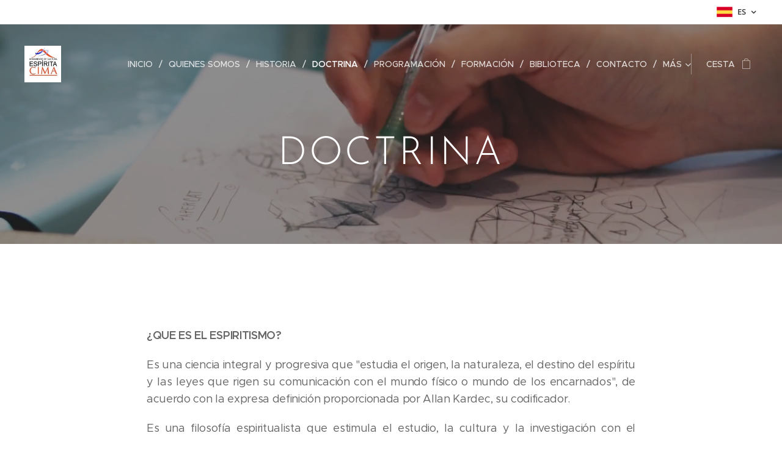

--- FILE ---
content_type: text/css
request_url: https://duyn491kcolsw.cloudfront.net/files/1p/1pz/1pz926.css?ph=b81265155d
body_size: 7880
content:
@charset "UTF-8";
/*!
 * Author: Webnode.com
 * This website may use some licensed content – more details here: http://www.webnode.com/license/ */.claim .brandon-grotesque{letter-spacing:.2375rem;font-weight:300}.claim .brandon-grotesque b,.claim .brandon-grotesque strong{font-weight:600}.t{font-family:Metropolis,Metropolis-Fallback,Apple Color Emoji,Noto Color Emoji,sans-serif}.t:lang(ja){font-family:Noto Sans JP,Noto Sans,Arial,Apple Color Emoji,Noto Color Emoji,sans-serif}.t{line-height:1.6;-webkit-font-smoothing:subpixel-antialiased;font-style:normal}.t-p-fs-s .t{font-size:.95rem}.t-p-fs-m .t{font-size:1rem}.t-p-fs-l .t{font-size:1.075rem}.t-p-fw-l .t{font-weight:300}.t-p-fw-l .t .b-text b,.t-p-fw-l .t .b-text strong,.t-p-fw-l .t .item-perex b,.t-p-fw-l .t .item-perex strong{font-weight:500}.t-p-fw-l .t .wt-normal{font-weight:300}.t-p-fw-l .t .wt-bold{font-weight:500}.t-p-fw-m .t{font-weight:400}.t-p-fw-m .t .b-text b,.t-p-fw-m .t .b-text strong,.t-p-fw-m .t .item-perex b,.t-p-fw-m .t .item-perex strong{font-weight:600}.t-p-fw-m .t .wt-normal{font-weight:400}.t-p-fw-m .t .wt-bold{font-weight:600}.t-p-fw-s .t{font-weight:500}.t-p-fw-s .t .b-text b,.t-p-fw-s .t .b-text strong,.t-p-fw-s .t .item-perex b,.t-p-fw-s .t .item-perex strong{font-weight:700}.t-p-fw-s .t .wt-normal{font-weight:500}.t-p-fw-s .t .wt-bold{font-weight:700}.t{letter-spacing:-.02rem}.t-p-sp .t{letter-spacing:.06rem}.t-p-fs-s .t .c-c{font-size:.95rem}.t-p-fs-m .t .c-c{font-size:1rem}.t-p-fs-l .t .c-c{font-size:1.075rem}.t .b-text h1{padding:.25rem 0 1rem;font-family:Josefin Sans Flex,Josefin-Sans-Flex-Fallback,Apple Color Emoji,Noto Color Emoji,sans-serif}.t .b-text h1:lang(ja){font-family:Noto Sans JP,Noto Sans,Arial,Apple Color Emoji,Noto Color Emoji,sans-serif}.t .b-text h1{line-height:1.3;text-align:left;font-style:normal;position:relative;margin:0}.t-t-fs-s .t .b-text h1{font-size:1.75rem}.t-t-fs-m .t .b-text h1{font-size:2rem}.t-t-fs-l .t .b-text h1{font-size:2.375rem}.t-t-fw-l .t .b-text h1{font-weight:200}.t-t-fw-l .t .b-text h1 b,.t-t-fw-l .t .b-text h1 strong{font-weight:400}.t-t-fw-m .t .b-text h1{font-weight:300}.t-t-fw-m .t .b-text h1 b,.t-t-fw-m .t .b-text h1 strong{font-weight:500}.t-t-fw-s .t .b-text h1{font-weight:400}.t-t-fw-s .t .b-text h1 b,.t-t-fw-s .t .b-text h1 strong{font-weight:600}.t .b-text h1{letter-spacing:-.03em}.t-t-sp .t .b-text h1{letter-spacing:.08em}.t .b-text h1{overflow:hidden}.t .b-text h1+h2{margin-top:-.3125rem;padding-bottom:.5rem}.t .b-text h1+h3{margin-top:-.5rem;padding-bottom:.75rem}.t .b-text h1 a{color:inherit}body.wnd-fe:not(.touched) .t .b-text h1 a:hover{text-decoration-color:currentcolor}.t-t-d-s .t .b-text h1,.t-t-d-t .t .b-text h1{margin-bottom:.625rem}.t-t-d-s .t .b-text h1:last-child,.t-t-d-t .t .b-text h1:last-child{margin-bottom:0}.t-t-d-s .t .b-text h1:after,.t-t-d-t .t .b-text h1:after{content:"";display:block;position:absolute;margin-left:0;left:0;transform:translateX(0);width:4.25rem;bottom:.375rem}.t-t-d-s .t .b-text h1.wnd-align-center:after,.t-t-d-t .t .b-text h1.wnd-align-center:after{left:50%;transform:translateX(-50%)}.t-t-d-s .t .b-text h1.wnd-align-justify:after,.t-t-d-s .t .b-text h1.wnd-align-left:after,.t-t-d-t .t .b-text h1.wnd-align-justify:after,.t-t-d-t .t .b-text h1.wnd-align-left:after{left:0;margin-left:0;transform:translateX(0)}.t-t-d-s .t .b-text h1.wnd-align-right:after,.t-t-d-t .t .b-text h1.wnd-align-right:after{left:0;right:auto;margin-left:0;transform:translateX(0)}.t-t-d-t .t .b-text h1:after{height:.125rem}.t-t-d-s .t .b-text h1:after{height:.25rem}.l-page:not(.t-t-d-t,.t-t-d-s) .t .b-text h1:last-child{padding-bottom:0}.t-s-d-s .t .b-text h1+h3:after,.t-s-d-t .t .b-text h1+h3:after{bottom:.125rem}.t-t-d-s .t .b-text-c>h1+h2,.t-t-d-s .t .b-text-c>h1+h3,.t-t-d-t .t .b-text-c>h1+h2,.t-t-d-t .t .b-text-c>h1+h3{margin-top:0!important}.t .b-text h2{padding:0 0 .5rem;margin:0;font-family:Metropolis,Metropolis-Fallback,Apple Color Emoji,Noto Color Emoji,sans-serif}.t .b-text h2:lang(ja){font-family:Noto Sans JP,Noto Sans,Arial,Apple Color Emoji,Noto Color Emoji,sans-serif}.t .b-text h2{line-height:1.35;text-align:left;font-style:normal;position:relative}.t-h-fs-s .t .b-text h2{font-size:1.375rem}.t-h-fs-m .t .b-text h2{font-size:1.5rem}.t-h-fs-l .t .b-text h2{font-size:1.625rem}.t-h-fw-l .t .b-text h2{font-weight:300}.t-h-fw-l .t .b-text h2 b,.t-h-fw-l .t .b-text h2 strong{font-weight:500}.t-h-fw-m .t .b-text h2{font-weight:400}.t-h-fw-m .t .b-text h2 b,.t-h-fw-m .t .b-text h2 strong{font-weight:600}.t-h-fw-s .t .b-text h2{font-weight:500}.t-h-fw-s .t .b-text h2 b,.t-h-fw-s .t .b-text h2 strong{font-weight:700}.t .b-text h2{letter-spacing:0}.t-h-sp .t .b-text h2{letter-spacing:.075em}.t .b-text h2+h3{margin-top:-.5rem}.t .b-text h2:last-child{padding-bottom:0}.wt-blogpost .t .b-text h2{text-align:left}.t .b-text h3{padding:0 0 .75rem;font-family:Metropolis,Metropolis-Fallback,Apple Color Emoji,Noto Color Emoji,sans-serif}.t .b-text h3:lang(ja){font-family:Noto Sans JP,Noto Sans,Arial,Apple Color Emoji,Noto Color Emoji,sans-serif}.t .b-text h3{line-height:1.5;text-align:left;font-style:normal;position:relative;margin:0}.t-s-fs-s .t .b-text h3{font-size:1.025rem}.t-s-fs-m .t .b-text h3{font-size:1.125rem}.t-s-fs-l .t .b-text h3{font-size:1.25rem}.t-s-fw-l .t .b-text h3{font-weight:200}.t-s-fw-l .t .b-text h3 b,.t-s-fw-l .t .b-text h3 strong{font-weight:500}.t-s-fw-m .t .b-text h3{font-weight:300}.t-s-fw-m .t .b-text h3 b,.t-s-fw-m .t .b-text h3 strong{font-weight:600}.t-s-fw-s .t .b-text h3{font-weight:400}.t-s-fw-s .t .b-text h3 b,.t-s-fw-s .t .b-text h3 strong{font-weight:700}.t .b-text h3{letter-spacing:0}.t-s-sp .t .b-text h3{letter-spacing:.06em}.t .b-text h3{overflow:hidden}.wt-blogpost .t .b-text h3{text-align:left}.t-s-d-s .t .b-text h3,.t-s-d-t .t .b-text h3{margin-bottom:.625rem}.t-s-d-s .t .b-text h3:after,.t-s-d-t .t .b-text h3:after{content:"";display:block;position:absolute;margin-left:0;left:0;transform:translateX(0);width:30%;bottom:.125rem}.t-s-d-s .t .b-text h3.wnd-align-center:after,.t-s-d-t .t .b-text h3.wnd-align-center:after{left:50%;transform:translateX(-50%)}.t-s-d-s .t .b-text h3.wnd-align-justify:after,.t-s-d-s .t .b-text h3.wnd-align-left:after,.t-s-d-t .t .b-text h3.wnd-align-justify:after,.t-s-d-t .t .b-text h3.wnd-align-left:after{left:0;margin-left:0;transform:translateX(0)}.t-s-d-s .t .b-text h3.wnd-align-right:after,.t-s-d-t .t .b-text h3.wnd-align-right:after{left:0;right:auto;margin-left:0;transform:translateX(0)}.t-s-d-t .t .b-text h3:after{height:.0625rem}.t-s-d-s .t .b-text h3:after{height:.125rem}.l-page:not(.t-s-d-t,.t-s-d-s) .t .b-text h3:last-child{padding-bottom:.1875rem}.t-s-d-a .t .b-text h3{padding-left:4.375rem;padding-right:0}.t-s-d-a .t .b-text h3:after{content:"";left:0;display:block;position:absolute}.t-s-d-a .t .b-text h3.wnd-align-left{padding-left:4.375rem;padding-right:0}.t-s-d-a .t .b-text h3.wnd-align-center{padding-left:0;padding-right:0}.t-s-d-a .t .b-text h3.wnd-align-center:after{display:none}.t-s-d-a .t .b-text h3.wnd-align-right{padding-left:0;padding-right:4.375rem}.t-s-d-a .t .b-text h3.wnd-align-right:after{right:0;left:auto}.t-s-d-a .t .b-text h3.wnd-align-justify{padding-left:4.375rem;padding-right:0}.t-s-d-a .t .b-text h3:after{width:3.4375rem;height:.125rem}.t-s-d-a.t-s-fs-s .t .b-text h3:after{top:.625rem}.t-s-d-a.t-s-fs-m .t .b-text h3:after{top:.6875rem}.t-s-d-a.t-s-fs-l .t .b-text h3:after{top:.8125rem}.t .b-text p{padding:0 0 .875rem;margin:0}.t .b-text p:last-child{padding-bottom:0}.t .b-text ol{padding:0 0 .875rem;margin:0 0 0 .625rem}.t .b-text ol:last-child{padding-bottom:0}.t .b-text ol{display:block;list-style:none}.t .b-text ol li{padding:0 0 .3125rem 1.875rem}.t .b-text ol li:last-child{padding-bottom:0}.t .b-text ol li{counter-increment:a;text-align:left;position:relative}.t .b-text ol li:before{content:counter(a) ".";position:absolute;top:.125rem;left:0}.t .b-text ul{padding:0 0 .875rem;margin:0 0 0 .625rem}.t .b-text ul:last-child{padding-bottom:0}.t .b-text ul{display:block;list-style:none}.t .b-text ul li{padding:0 0 .3125rem 1.875rem}.t .b-text ul li:last-child{padding-bottom:0}.t .b-text ul li{text-align:left;position:relative}.t .b-text ul li:before{content:"\f105";font-family:WebnodeIcons,serif;position:absolute;top:.125rem;left:0}.t .b-text blockquote{font-family:PT Serif,PT-Serif-Fallback,Apple Color Emoji,Noto Color Emoji,serif}.t .b-text blockquote:lang(ja){font-family:Noto Sans JP,Noto Sans,Arial,Apple Color Emoji,Noto Color Emoji,sans-serif}.t .b-text blockquote{line-height:1.35;text-align:left;font-style:normal;position:relative}.t-bq-fs-s .t .b-text blockquote{font-size:1.125rem}.t-bq-fs-m .t .b-text blockquote{font-size:1.375rem}.t-bq-fs-l .t .b-text blockquote{font-size:1.625rem}.t-bq-fw-l .t .b-text blockquote{font-weight:300}.t-bq-fw-l .t .b-text blockquote b,.t-bq-fw-l .t .b-text blockquote strong{font-weight:500}.t-bq-fw-m .t .b-text blockquote{font-weight:400}.t-bq-fw-m .t .b-text blockquote b,.t-bq-fw-m .t .b-text blockquote strong{font-weight:600}.t-bq-fw-s .t .b-text blockquote{font-weight:500}.t-bq-fw-s .t .b-text blockquote b,.t-bq-fw-s .t .b-text blockquote strong{font-weight:700}.t .b-text blockquote{letter-spacing:0}.t-bq-sp .t .b-text blockquote{letter-spacing:.1rem}.t .b-text blockquote:last-child{padding-bottom:0}.t .b-text blockquote:lang(ja){font-style:normal}.t-s-d-s .t .b-text blockquote h3,.t-s-d-t .t .b-text blockquote h3,.t-t-d-s .t .b-text blockquote h1,.t-t-d-t .t .b-text blockquote h1{margin-bottom:0}.t-s-d-a .t .b-text blockquote h3{padding-left:0;padding-right:0}.t-bq-d-l .t .b-text blockquote{padding:0 0 .875rem;margin:.625rem 0}.t-bq-d-l .t .b-text blockquote.tbq{border-left-width:4px;border-left-style:solid;text-align:left;padding-left:1.8125rem;padding-top:.625rem;padding-bottom:.625rem}.t-bq-d-l .t .b-text blockquote.tbq.wnd-align-right{border-left:none;border-right-width:4px;border-right-style:solid;padding-right:1.8125rem;padding-left:0;text-align:right}.t-bq-d-l .t .b-text blockquote.tbq.wnd-align-center{border-left:none;padding-left:0;text-align:center}.t-bq-d-l .t .b-text blockquote.tbq.wnd-align-center:last-child{padding-bottom:1.8125rem}.t-bq-d-l .t .b-text blockquote.tbq.wnd-align-center:after{content:"";display:block;width:9.375rem;height:.25rem;border-bottom:4px solid;margin:0 auto;padding-top:1.5625rem}.t-bq-d-l .t .b-text blockquote.tbq.wnd-align-justify{padding-left:1.8125rem;text-align:justify}.t-bq-d-l .t .b-text blockquote:not(.tbq) h1,.t-bq-d-l .t .b-text blockquote:not(.tbq) h2,.t-bq-d-l .t .b-text blockquote:not(.tbq) h3,.t-bq-d-l .t .b-text blockquote:not(.tbq) p{border-left-width:4px;border-left-style:solid;font-weight:inherit;font-style:inherit;text-align:left;color:inherit!important;padding-left:1.8125rem!important}.t-bq-d-l .t .b-text blockquote:not(.tbq) h1:first-child,.t-bq-d-l .t .b-text blockquote:not(.tbq) h2:first-child,.t-bq-d-l .t .b-text blockquote:not(.tbq) h3:first-child,.t-bq-d-l .t .b-text blockquote:not(.tbq) p:first-child{padding-top:.625rem!important}.t-bq-d-l .t .b-text blockquote:not(.tbq) h1:last-child,.t-bq-d-l .t .b-text blockquote:not(.tbq) h2:last-child,.t-bq-d-l .t .b-text blockquote:not(.tbq) h3:last-child,.t-bq-d-l .t .b-text blockquote:not(.tbq) p:last-child{padding-bottom:.625rem!important}.t-bq-d-l .t .b-text blockquote:not(.tbq) h1:after,.t-bq-d-l .t .b-text blockquote:not(.tbq) h2:after,.t-bq-d-l .t .b-text blockquote:not(.tbq) h3:after,.t-bq-d-l .t .b-text blockquote:not(.tbq) p:after{display:none}.t-bq-d-l .t .b-text blockquote:not(.tbq) h1.wnd-align-right,.t-bq-d-l .t .b-text blockquote:not(.tbq) h2.wnd-align-right,.t-bq-d-l .t .b-text blockquote:not(.tbq) h3.wnd-align-right,.t-bq-d-l .t .b-text blockquote:not(.tbq) p.wnd-align-right{text-align:right;border-left:none;border-right-width:4px;border-right-style:solid;padding-right:1.8125rem;padding-left:0!important}.t-bq-d-l .t .b-text blockquote:not(.tbq) h1.wnd-align-center,.t-bq-d-l .t .b-text blockquote:not(.tbq) h2.wnd-align-center,.t-bq-d-l .t .b-text blockquote:not(.tbq) h3.wnd-align-center,.t-bq-d-l .t .b-text blockquote:not(.tbq) p.wnd-align-center{text-align:center;border-left:none;padding-left:0!important}.t-bq-d-l .t .b-text blockquote:not(.tbq) h1.wnd-align-center:last-child,.t-bq-d-l .t .b-text blockquote:not(.tbq) h2.wnd-align-center:last-child,.t-bq-d-l .t .b-text blockquote:not(.tbq) h3.wnd-align-center:last-child,.t-bq-d-l .t .b-text blockquote:not(.tbq) p.wnd-align-center:last-child{padding-bottom:1.8125rem}.t-bq-d-l .t .b-text blockquote:not(.tbq) h1.wnd-align-center:last-child:after,.t-bq-d-l .t .b-text blockquote:not(.tbq) h2.wnd-align-center:last-child:after,.t-bq-d-l .t .b-text blockquote:not(.tbq) h3.wnd-align-center:last-child:after,.t-bq-d-l .t .b-text blockquote:not(.tbq) p.wnd-align-center:last-child:after{content:"";display:block;width:9.375rem;height:.25rem;border-bottom:4px solid;margin:0 auto;padding-top:1.5625rem;position:static;transform:none}.t-bq-d-l .t .b-text blockquote:not(.tbq) h1.wnd-align-justify,.t-bq-d-l .t .b-text blockquote:not(.tbq) h2.wnd-align-justify,.t-bq-d-l .t .b-text blockquote:not(.tbq) h3.wnd-align-justify,.t-bq-d-l .t .b-text blockquote:not(.tbq) p.wnd-align-justify{text-align:left;padding-left:1.8125rem!important}.t-bq-d-l .t .b-text blockquote:not(.tbq) p{font-size:inherit}.t-bq-d-l .t .b-text blockquote:not(.tbq) h1{font-family:Josefin Sans Flex,Josefin-Sans-Flex-Fallback,Apple Color Emoji,Noto Color Emoji,sans-serif}.t-bq-d-l .t .b-text blockquote:not(.tbq) h1:lang(ja){font-family:Noto Sans JP,Noto Sans,Arial,Apple Color Emoji,Noto Color Emoji,sans-serif}.t-bq-d-l .t .b-text blockquote:not(.tbq) h2{font-family:Metropolis,Metropolis-Fallback,Apple Color Emoji,Noto Color Emoji,sans-serif}.t-bq-d-l .t .b-text blockquote:not(.tbq) h2:lang(ja){font-family:Noto Sans JP,Noto Sans,Arial,Apple Color Emoji,Noto Color Emoji,sans-serif}.t-bq-d-l .t .b-text blockquote:not(.tbq) h3{font-family:Metropolis,Metropolis-Fallback,Apple Color Emoji,Noto Color Emoji,sans-serif}.t-bq-d-l .t .b-text blockquote:not(.tbq) h3:lang(ja){font-family:Noto Sans JP,Noto Sans,Arial,Apple Color Emoji,Noto Color Emoji,sans-serif}.t-bq-d-l .t .b-text blockquote:not(.tbq) p{font-family:PT Serif,PT-Serif-Fallback,Apple Color Emoji,Noto Color Emoji,serif}.t-bq-d-l .t .b-text blockquote:not(.tbq) p:lang(ja){font-family:Noto Sans JP,Noto Sans,Arial,Apple Color Emoji,Noto Color Emoji,sans-serif}.t-bq-d-q .t .b-text blockquote{padding:1.25rem 1.25rem 1.875rem 3.125rem;margin:0}.t-bq-d-q .t .b-text blockquote:before{content:"“";font-family:PT Serif,PT-Serif-Fallback,Apple Color Emoji,Noto Color Emoji,serif}html[lang=ja] .t-bq-d-q .t .b-text blockquote:before{font-family:Noto Sans JP,Noto Sans,Arial,Apple Color Emoji,Noto Color Emoji,serif}.t-bq-d-q .t .b-text blockquote:before{font-size:5.625rem;font-weight:400;top:1.25rem;left:0;max-height:2.1875rem}html[lang=ja] .t-bq-d-q .t .b-text blockquote:before{content:"「」";top:1.25rem;left:-1.25rem;font-size:2.5rem;max-height:3.125rem}html[lang=ca] .t-bq-d-q .t .b-text blockquote:before,html[lang=el] .t-bq-d-q .t .b-text blockquote:before,html[lang=fr] .t-bq-d-q .t .b-text blockquote:before,html[lang=it] .t-bq-d-q .t .b-text blockquote:before,html[lang=lv] .t-bq-d-q .t .b-text blockquote:before,html[lang=no] .t-bq-d-q .t .b-text blockquote:before,html[lang=pt] .t-bq-d-q .t .b-text blockquote:before,html[lang=ru] .t-bq-d-q .t .b-text blockquote:before,html[lang=uk] .t-bq-d-q .t .b-text blockquote:before{content:"«";font-family:serif;top:-.3125rem;left:.5rem;max-height:4.375rem;font-size:4rem}html[lang=cs] .t-bq-d-q .t .b-text blockquote:before,html[lang=de] .t-bq-d-q .t .b-text blockquote:before,html[lang=hr] .t-bq-d-q .t .b-text blockquote:before,html[lang=hu] .t-bq-d-q .t .b-text blockquote:before,html[lang=nl] .t-bq-d-q .t .b-text blockquote:before,html[lang=pl] .t-bq-d-q .t .b-text blockquote:before,html[lang=sk] .t-bq-d-q .t .b-text blockquote:before{transform:rotate(180deg)}.t-bq-d-q .t .b-text blockquote:before{position:absolute;display:block;line-height:1}.t-bq-d-q .t .b-text blockquote h1,.t-bq-d-q .t .b-text blockquote h2,.t-bq-d-q .t .b-text blockquote h3,.t-bq-d-q .t .b-text blockquote p{color:inherit!important;font-style:inherit}.t-bq-d-q .t .b-text blockquote h1:after,.t-bq-d-q .t .b-text blockquote h2:after,.t-bq-d-q .t .b-text blockquote h3:after,.t-bq-d-q .t .b-text blockquote p:after{background-color:transparent!important;display:none}.t-bq-d-q .t .b-text blockquote p{font-size:inherit}.t-bq-d-q .t .b-text blockquote p:last-child{padding:0}.t-bq-d-q .t .b-text blockquote:not(.tbq) p{font-family:inherit}.t-bq-d-q .t .b-text blockquote:not(.tbq) h1{font-family:Josefin Sans Flex,Josefin-Sans-Flex-Fallback,Apple Color Emoji,Noto Color Emoji,sans-serif}.t-bq-d-q .t .b-text blockquote:not(.tbq) h1:lang(ja){font-family:Noto Sans JP,Noto Sans,Arial,Apple Color Emoji,Noto Color Emoji,sans-serif}.t-bq-d-q .t .b-text blockquote:not(.tbq) h2{font-family:Metropolis,Metropolis-Fallback,Apple Color Emoji,Noto Color Emoji,sans-serif}.t-bq-d-q .t .b-text blockquote:not(.tbq) h2:lang(ja){font-family:Noto Sans JP,Noto Sans,Arial,Apple Color Emoji,Noto Color Emoji,sans-serif}.t-bq-d-q .t .b-text blockquote:not(.tbq) h3{font-family:Metropolis,Metropolis-Fallback,Apple Color Emoji,Noto Color Emoji,sans-serif}.t-bq-d-q .t .b-text blockquote:not(.tbq) h3:lang(ja){font-family:Noto Sans JP,Noto Sans,Arial,Apple Color Emoji,Noto Color Emoji,sans-serif}.t-bq-d-q .t .b-text blockquote:not(.tbq) p{font-family:PT Serif,PT-Serif-Fallback,Apple Color Emoji,Noto Color Emoji,serif}.t-bq-d-q .t .b-text blockquote:not(.tbq) p:lang(ja){font-family:Noto Sans JP,Noto Sans,Arial,Apple Color Emoji,Noto Color Emoji,sans-serif}.t .b-text blockquote+h1,.t .b-text blockquote+h2,.t .b-text blockquote+h3,.t .b-text ol+h1,.t .b-text ol+h2,.t .b-text ol+h3,.t .b-text p+h1,.t .b-text p+h2,.t .b-text p+h3,.t .b-text ul+h1,.t .b-text ul+h2,.t .b-text ul+h3{margin-top:.625rem}.t .blog .item-head a{text-decoration:none}.t .blog .item-head a span{transition:color .25s,text-decoration-color .25s;text-decoration:transparent underline from-font;text-underline-offset:3px}body.wnd-cms:not(.touched) .t .blog.wnd-active-listing-zone .item-head a:hover span,body.wnd-fe:not(.touched) .t .blog .item-head a:hover span{text-decoration-color:currentcolor}.t .blog.no-grid .item-head h2{font-family:Metropolis,Metropolis-Fallback,Apple Color Emoji,Noto Color Emoji,sans-serif}.t .blog.no-grid .item-head h2:lang(ja){font-family:Noto Sans JP,Noto Sans,Arial,Apple Color Emoji,Noto Color Emoji,sans-serif}.t .blog.no-grid .item-head h2{font-style:normal;line-height:1.3}.t-h-fs-s .t .blog.no-grid .item-head h2{font-size:1.125rem}.t-h-fs-m .t .blog.no-grid .item-head h2{font-size:1.25rem}.t-h-fs-l .t .blog.no-grid .item-head h2{font-size:1.375rem}.t-h-fw-l .t .blog.no-grid .item-head h2{font-weight:300}.t-h-fw-l .t .blog.no-grid .item-head h2 b,.t-h-fw-l .t .blog.no-grid .item-head h2 strong{font-weight:500}.t-h-fw-m .t .blog.no-grid .item-head h2{font-weight:400}.t-h-fw-m .t .blog.no-grid .item-head h2 b,.t-h-fw-m .t .blog.no-grid .item-head h2 strong{font-weight:600}.t-h-fw-s .t .blog.no-grid .item-head h2{font-weight:500}.t-h-fw-s .t .blog.no-grid .item-head h2 b,.t-h-fw-s .t .blog.no-grid .item-head h2 strong{font-weight:700}.t .blog.no-grid .item-head h2{letter-spacing:0}.t-h-sp .t .blog.no-grid .item-head h2{letter-spacing:.075em}.t .blog.no-grid .item-date{font-size:.9125rem;line-height:1.5;font-weight:300;font-style:italic;letter-spacing:0}.t-p-fs-s .t .blog.no-grid .item-perex{font-size:.9125rem}.t-p-fs-m .t .blog.no-grid .item-perex{font-size:.98125rem}.t-p-fs-l .t .blog.no-grid .item-perex{font-size:1.025rem}.t-p-fs-s .t .blog.no-grid .item-perex blockquote,.t-p-fs-s .t .blog.no-grid .item-perex h1,.t-p-fs-s .t .blog.no-grid .item-perex h2,.t-p-fs-s .t .blog.no-grid .item-perex h3{font-size:1rem}.t-p-fs-m .t .blog.no-grid .item-perex blockquote,.t-p-fs-m .t .blog.no-grid .item-perex h1,.t-p-fs-m .t .blog.no-grid .item-perex h2,.t-p-fs-m .t .blog.no-grid .item-perex h3{font-size:1.125rem}.t-p-fs-l .t .blog.no-grid .item-perex blockquote,.t-p-fs-l .t .blog.no-grid .item-perex h1,.t-p-fs-l .t .blog.no-grid .item-perex h2,.t-p-fs-l .t .blog.no-grid .item-perex h3{font-size:1.25rem}.t .blog.no-grid .wnd-private-content .item-head h2 .ld span:before{margin-right:.625rem}.t-h-fs-s .t .blog.no-grid .wnd-private-content .item-head h2 .ld span:before{font-size:.875rem;line-height:1.4375rem}.t-h-fs-m .t .blog.no-grid .wnd-private-content .item-head h2 .ld span:before{font-size:.9375rem;line-height:1.5rem}.t-h-fs-l .t .blog.no-grid .wnd-private-content .item-head h2 .ld span:before{font-size:1rem;line-height:1.625rem}.t-h-fs-s .t .blog-headings.blog.no-grid .item-head h2{font-size:1.1875rem}.t-h-fs-m .t .blog-headings.blog.no-grid .item-head h2{font-size:1.25rem}.t-h-fs-l .t .blog-headings.blog.no-grid .item-head h2{font-size:1.375rem}.t-h-fw-l .t .blog-headings.blog.no-grid .item-head h2{font-weight:300}.t-h-fw-l .t .blog-headings.blog.no-grid .item-head h2 b,.t-h-fw-l .t .blog-headings.blog.no-grid .item-head h2 strong{font-weight:500}.t-h-fw-m .t .blog-headings.blog.no-grid .item-head h2{font-weight:400}.t-h-fw-m .t .blog-headings.blog.no-grid .item-head h2 b,.t-h-fw-m .t .blog-headings.blog.no-grid .item-head h2 strong{font-weight:600}.t-h-fw-s .t .blog-headings.blog.no-grid .item-head h2{font-weight:500}.t-h-fw-s .t .blog-headings.blog.no-grid .item-head h2 b,.t-h-fw-s .t .blog-headings.blog.no-grid .item-head h2 strong{font-weight:700}.t .blog-headings.blog.no-grid .item-head h2{letter-spacing:0}.t-h-sp .t .blog-headings.blog.no-grid .item-head h2{letter-spacing:.075em}.t .blog-headings.blog.no-grid .item.wnd-private-content .item-head h2 .ld span:before{margin-right:.625rem}.t-h-fs-s .t .blog-headings.blog.no-grid .item.wnd-private-content .item-head h2 .ld span:before{font-size:.875rem;line-height:1.375rem}.t-h-fs-m .t .blog-headings.blog.no-grid .item.wnd-private-content .item-head h2 .ld span:before{font-size:.9375rem;line-height:1.5625rem}.t-h-fs-l .t .blog-headings.blog.no-grid .item.wnd-private-content .item-head h2 .ld span:before{font-size:1rem;line-height:1.75rem}.t .blog.grid .item-head h2{font-family:Metropolis,Metropolis-Fallback,Apple Color Emoji,Noto Color Emoji,sans-serif}.t .blog.grid .item-head h2:lang(ja){font-family:Noto Sans JP,Noto Sans,Arial,Apple Color Emoji,Noto Color Emoji,sans-serif}.t .blog.grid .item-head h2{font-style:normal;line-height:1.3}.t-h-fs-s .t .blog.grid .item-head h2{font-size:1.25rem}.t-h-fs-m .t .blog.grid .item-head h2{font-size:1.375rem}.t-h-fs-l .t .blog.grid .item-head h2{font-size:1.5rem}.t-h-fw-l .t .blog.grid .item-head h2{font-weight:300}.t-h-fw-l .t .blog.grid .item-head h2 b,.t-h-fw-l .t .blog.grid .item-head h2 strong{font-weight:600}.t-h-fw-m .t .blog.grid .item-head h2{font-weight:400}.t-h-fw-m .t .blog.grid .item-head h2 b,.t-h-fw-m .t .blog.grid .item-head h2 strong{font-weight:700}.t-h-fw-s .t .blog.grid .item-head h2{font-weight:500}.t-h-fw-s .t .blog.grid .item-head h2 b,.t-h-fw-s .t .blog.grid .item-head h2 strong{font-weight:800}.t .blog.grid .item-head h2{letter-spacing:-.015em}.t-h-sp .t .blog.grid .item-head h2{letter-spacing:.06em}.t .blog.grid .item-date{font-size:.875rem;font-style:italic;letter-spacing:0}.blog.grid.blog-feed-board .c .t .item-date,.t .blog.grid.blog-feed-board .item-date{font-style:normal;font-size:1rem;line-height:1}.blog.grid.blog-feed-board .c .t .item-date span,.t .blog.grid.blog-feed-board .item-date span{margin-top:0}.t .blog.grid .wnd-private-content .item-head h2 .ld span:before{margin-right:.625rem}.t-h-fs-s .t .blog.grid .wnd-private-content .item-head h2 .ld span:before{font-size:.9375rem;line-height:1.5625rem}.t-h-fs-m .t .blog.grid .wnd-private-content .item-head h2 .ld span:before{font-size:1rem;line-height:1.8125rem}.t-h-fs-l .t .blog.grid .wnd-private-content .item-head h2 .ld span:before{font-size:1.0625rem;line-height:1.8125rem}.t .blog.grid .item-perex{line-height:1.6}.t-p-fs-s .t .blog.grid .item-perex{font-size:.95rem}.t-p-fs-m .t .blog.grid .item-perex{font-size:1.025rem}.t-p-fs-l .t .blog.grid .item-perex{font-size:1.075rem}.t .blog.grid .item-perex blockquote,.t .blog.grid .item-perex h1,.t .blog.grid .item-perex h2,.t .blog.grid .item-perex h3{line-height:1.4}.t-p-fs-s .t .blog.grid .item-perex blockquote,.t-p-fs-s .t .blog.grid .item-perex h1,.t-p-fs-s .t .blog.grid .item-perex h2,.t-p-fs-s .t .blog.grid .item-perex h3{font-size:1.075rem}.t-p-fs-m .t .blog.grid .item-perex blockquote,.t-p-fs-m .t .blog.grid .item-perex h1,.t-p-fs-m .t .blog.grid .item-perex h2,.t-p-fs-m .t .blog.grid .item-perex h3{font-size:1.125rem}.t-p-fs-l .t .blog.grid .item-perex blockquote,.t-p-fs-l .t .blog.grid .item-perex h1,.t-p-fs-l .t .blog.grid .item-perex h2,.t-p-fs-l .t .blog.grid .item-perex h3{font-size:1.25rem}.t .blog.perex-crop .perex-content>*{-webkit-line-clamp:4}.t .s-bdh-t{font-family:Josefin Sans Flex,Josefin-Sans-Flex-Fallback,Apple Color Emoji,Noto Color Emoji,sans-serif}.t .s-bdh-t:lang(ja){font-family:Noto Sans JP,Noto Sans,Arial,Apple Color Emoji,Noto Color Emoji,sans-serif}.t .s-bdh-t{line-height:1.3}.t-t-fs-s .t .s-bdh-t{font-size:1.875rem}.t-t-fs-m .t .s-bdh-t{font-size:2rem}.t-t-fs-l .t .s-bdh-t{font-size:2.125rem}.t-t-fw-l .t .s-bdh-t{font-weight:200}.t-t-fw-l .t .s-bdh-t b,.t-t-fw-l .t .s-bdh-t strong{font-weight:400}.t-t-fw-m .t .s-bdh-t{font-weight:300}.t-t-fw-m .t .s-bdh-t b,.t-t-fw-m .t .s-bdh-t strong{font-weight:500}.t-t-fw-s .t .s-bdh-t{font-weight:400}.t-t-fw-s .t .s-bdh-t b,.t-t-fw-s .t .s-bdh-t strong{font-weight:600}.t .s-bdh-t{letter-spacing:-.03em}.t-t-sp .t .s-bdh-t{letter-spacing:.08em}.t-t-d-s .t .s-bdh-t,.t-t-d-t .t .s-bdh-t{padding-bottom:.625rem;margin-bottom:.625rem}.t-t-d-s .t .s-bdh-t:after,.t-t-d-t .t .s-bdh-t:after{width:4.25rem;bottom:.375rem;content:"";display:block;position:absolute;left:50%;transform:translateX(-50%);bottom:0!important}.t-t-d-t .t .s-bdh-t:after{height:.125rem}.t-t-d-s .t .s-bdh-t:after{height:.25rem}.t .s-bdh-d{font-size:.9125rem;font-weight:300;font-style:italic;letter-spacing:0}.t .b-btn-l,.t .wnd-replace-form-button{font-family:Metropolis,Metropolis-Fallback,Apple Color Emoji,Noto Color Emoji,sans-serif}.t .b-btn-l:lang(ja),.t .wnd-replace-form-button:lang(ja){font-family:Noto Sans JP,Noto Sans,Arial,Apple Color Emoji,Noto Color Emoji,sans-serif}.t .b-btn-l,.t .wnd-replace-form-button{line-height:2}.t-p-fs-s .t .b-btn-l,.t-p-fs-s .t .wnd-replace-form-button{font-size:1.075rem}.t-p-fs-m .t .b-btn-l,.t-p-fs-m .t .wnd-replace-form-button{font-size:1.125rem}.t-p-fs-l .t .b-btn-l,.t-p-fs-l .t .wnd-replace-form-button{font-size:1.1875rem}.t-btn-fw-l.t-p-fw-l .t .b-btn-l,.t-btn-fw-l.t-p-fw-l .t .wnd-replace-form-button{font-weight:300}.t-btn-fw-s.t-p-fw-l .t .b-btn-l,.t-btn-fw-s.t-p-fw-l .t .wnd-replace-form-button{font-weight:500}.t-btn-fw-l.t-p-fw-m .t .b-btn-l,.t-btn-fw-l.t-p-fw-m .t .wnd-replace-form-button{font-weight:400}.t-btn-fw-s.t-p-fw-m .t .b-btn-l,.t-btn-fw-s.t-p-fw-m .t .wnd-replace-form-button{font-weight:600}.t-btn-fw-l.t-p-fw-s .t .b-btn-l,.t-btn-fw-l.t-p-fw-s .t .wnd-replace-form-button{font-weight:500}.t-btn-fw-s.t-p-fw-s .t .b-btn-l,.t-btn-fw-s.t-p-fw-s .t .wnd-replace-form-button{font-weight:700}.t .b-btn-l,.t .wnd-replace-form-button{letter-spacing:0}.t-p-sp .t .b-btn-l,.t-p-sp .t .wnd-replace-form-button{letter-spacing:.3em}.t .b-btn:not(.b-btn-5) .b-btn-l>.b-btn-t,.t .b-btn:not(.b-btn-5) .wnd-replace-form-button>.b-btn-t{position:relative}.t-p-fs-s .t .b-btn.b-btn-fs:not(.b-btn-5) .b-btn-l,.t-p-fs-s .t .b-btn.b-btn-fs:not(.b-btn-5) .wnd-replace-form-button{font-size:.875rem}.t-p-fs-m .t .b-btn.b-btn-fs:not(.b-btn-5) .b-btn-l,.t-p-fs-m .t .b-btn.b-btn-fs:not(.b-btn-5) .wnd-replace-form-button{font-size:.9125rem}.t-p-fs-l .t .b-btn.b-btn-fs:not(.b-btn-5) .b-btn-l,.t-p-fs-l .t .b-btn.b-btn-fs:not(.b-btn-5) .wnd-replace-form-button{font-size:1rem}.t .b-btn.b-btn-fs:not(.b-btn-5) .b-btn-l,.t .b-btn.b-btn-fs:not(.b-btn-5) .wnd-replace-form-button{letter-spacing:0}.t-p-sp .t .b-btn.b-btn-fs:not(.b-btn-5) .b-btn-l,.t-p-sp .t .b-btn.b-btn-fs:not(.b-btn-5) .wnd-replace-form-button{letter-spacing:.13em}.t .b-btn-5 .b-btn-l:after,.t .b-btn-5 .wnd-replace-form-button:after{content:"\e922";font-family:WebnodeIcons,serif}.t .b-btn-file .b-btn-l:before{content:"\e919";font-family:WebnodeIcons,serif}.t .b-btn-i-s .b-btn-t:after{content:"\e914";font-family:WebnodeIcons,serif}.t .b-btn-i-atc .b-btn-t:before{content:"\e904";font-family:WebnodeIcons,serif;font-size:1.125rem}.t .b-btn-a-l{top:.625rem}.t .b-btn-a-a .checked:after{top:.6875rem}.t .b-gal-t,.t .b-img-t{font-size:.9125rem;line-height:1.3;font-style:italic}.t-p-fw-l .t .b-gal-t,.t-p-fw-l .t .b-img-t{font-weight:300}.t-p-fw-m .t .b-gal-t,.t-p-fw-m .t .b-img-t{font-weight:400}.t-p-fw-s .t .b-gal-t,.t-p-fw-s .t .b-img-t{font-weight:500}.t .pswp__caption,.t .pswp__counter,.t .pswp__dynamic-caption{font-size:.9125rem;line-height:1.3;font-style:italic}.t-p-fw-l .t .pswp__caption,.t-p-fw-l .t .pswp__counter,.t-p-fw-l .t .pswp__dynamic-caption{font-weight:300}.t-p-fw-m .t .pswp__caption,.t-p-fw-m .t .pswp__counter,.t-p-fw-m .t .pswp__dynamic-caption{font-weight:400}.t-p-fw-s .t .pswp__caption,.t-p-fw-s .t .pswp__counter,.t-p-fw-s .t .pswp__dynamic-caption{font-weight:500}.t .pager a{font-style:italic}.t-p-fs-s .t .pager a{font-size:.95rem;line-height:1.6}.t-p-fs-m .t .pager a{font-size:1rem;line-height:1.6}.t-p-fs-l .t .pager a{font-size:1.125rem;line-height:1.6}.t-p-fw-l .t .pager a{font-weight:500}.t-p-fw-m .t .pager a{font-weight:600}.t-p-fw-s .t .pager a{font-weight:700}.t .b-e-f-i{line-height:1.3}.t-p-fs-m .t .b-e-f-i,.t-p-fs-s .t .b-e-f-i{font-size:1rem}.t-p-fs-l .t .b-e-f-i{font-size:1.075rem}.t .b-e-f-title{font-family:Metropolis,Metropolis-Fallback,Apple Color Emoji,Noto Color Emoji,sans-serif}.t .b-e-f-title:lang(ja){font-family:Noto Sans JP,Noto Sans,Arial,Apple Color Emoji,Noto Color Emoji,sans-serif}.t-h-fs-s .t .b-e-f-title{font-size:1.075rem}.t-h-fs-m .t .b-e-f-title{font-size:1.125rem}.t-h-fs-l .t .b-e-f-title{font-size:1.25rem}.t-h-fw-l .t .b-e-f-title{font-weight:500}.t-h-fw-m .t .b-e-f-title{font-weight:600}.t-h-fw-s .t .b-e-f-title{font-weight:700}.t .b-e-f-select .select:after{top:.5625rem}.t .b-e-g .prd-label-c{font-family:Metropolis,Metropolis-Fallback,Apple Color Emoji,Noto Color Emoji,sans-serif}.t .b-e-g .prd-label-c:lang(ja){font-family:Noto Sans JP,Noto Sans,Arial,Apple Color Emoji,Noto Color Emoji,sans-serif}.t .b-e-g .prd-label-c{font-size:.8125rem;line-height:1.3}.t-p-fw-l .t .b-e-g .prd-label-c{font-weight:400}.t-p-fw-m .t .b-e-g .prd-label-c{font-weight:500}.t-p-fw-s .t .b-e-g .prd-label-c{font-weight:600}.t .b-e-s .prd-label-c{font-family:Metropolis,Metropolis-Fallback,Apple Color Emoji,Noto Color Emoji,sans-serif}.t .b-e-s .prd-label-c:lang(ja){font-family:Noto Sans JP,Noto Sans,Arial,Apple Color Emoji,Noto Color Emoji,sans-serif}.t .b-e-s .prd-label-c{font-size:.8125rem;line-height:1.3}.t-p-fw-l .t .b-e-s .prd-label-c{font-weight:400}.t-p-fw-m .t .b-e-s .prd-label-c{font-weight:500}.t-p-fw-s .t .b-e-s .prd-label-c{font-weight:600}.t .b-e-g .item-title{font-family:Metropolis,Metropolis-Fallback,Apple Color Emoji,Noto Color Emoji,sans-serif}.t .b-e-g .item-title:lang(ja){font-family:Noto Sans JP,Noto Sans,Arial,Apple Color Emoji,Noto Color Emoji,sans-serif}.t .b-e-g .item-title{line-height:1.35;--egt-line-height:1.35}.t-h-fs-s .t .b-e-g .item-title{font-size:1.025rem;--egt-s-font-size:16.4px}.t-h-fs-m .t .b-e-g .item-title{font-size:1.125rem;--egt-m-font-size:18px}.t-h-fs-l .t .b-e-g .item-title{font-size:1.25rem;--egt-l-font-size:20px}.t-pd-fw-l.t-h-fw-l .t .b-e-g .item-title{font-weight:300}.t-pd-fw-s.t-h-fw-l .t .b-e-g .item-title{font-weight:500}.t-pd-fw-l.t-h-fw-m .t .b-e-g .item-title{font-weight:400}.t-pd-fw-s.t-h-fw-m .t .b-e-g .item-title{font-weight:600}.t-pd-fw-l.t-h-fw-s .t .b-e-g .item-title{font-weight:500}.t-pd-fw-s.t-h-fw-s .t .b-e-g .item-title{font-weight:700}.t .b-e-g .item-title{letter-spacing:0}.t-h-sp .t .b-e-g .item-title{letter-spacing:.1rem}.t .b-e-g .prd-price{font-family:Metropolis,Metropolis-Fallback,Apple Color Emoji,Noto Color Emoji,sans-serif}.t .b-e-g .prd-price:lang(ja){font-family:Noto Sans JP,Noto Sans,Arial,Apple Color Emoji,Noto Color Emoji,sans-serif}.t-p-fs-s .t .b-e-g .prd-price{font-size:.95rem;line-height:2}.t-p-fs-m .t .b-e-g .prd-price{font-size:1rem;line-height:2}.t-p-fs-l .t .b-e-g .prd-price{font-size:1.075rem;line-height:2}.t-p-fw-l .t .b-e-g .prd-price{font-weight:200}.t-p-fw-m .t .b-e-g .prd-price{font-weight:300}.t-p-fw-s .t .b-e-g .prd-price{font-weight:400}.t .b-e-g .prd-price-com,.t .b-e-g .prd-price-dual{font-family:Metropolis,Metropolis-Fallback,Apple Color Emoji,Noto Color Emoji,sans-serif}.t .b-e-g .prd-price-com:lang(ja),.t .b-e-g .prd-price-dual:lang(ja){font-family:Noto Sans JP,Noto Sans,Arial,Apple Color Emoji,Noto Color Emoji,sans-serif}.t-p-fs-s .t .b-e-g .prd-price-com,.t-p-fs-s .t .b-e-g .prd-price-dual{font-size:.875rem}.t-p-fs-m .t .b-e-g .prd-price-com,.t-p-fs-m .t .b-e-g .prd-price-dual{font-size:.95rem}.t-p-fs-l .t .b-e-g .prd-price-com,.t-p-fs-l .t .b-e-g .prd-price-dual{font-size:1rem}.t-p-fw-l .t .b-e-g .prd-price-com,.t-p-fw-l .t .b-e-g .prd-price-dual{font-weight:300}.t-p-fw-m .t .b-e-g .prd-price-com,.t-p-fw-m .t .b-e-g .prd-price-dual{font-weight:400}.t-p-fw-s .t .b-e-g .prd-price-com,.t-p-fw-s .t .b-e-g .prd-price-dual{font-weight:500}.t .b-e-s .prd-title{font-family:Josefin Sans Flex,Josefin-Sans-Flex-Fallback,Apple Color Emoji,Noto Color Emoji,sans-serif}.t .b-e-s .prd-title:lang(ja){font-family:Noto Sans JP,Noto Sans,Arial,Apple Color Emoji,Noto Color Emoji,sans-serif}.t .b-e-s .prd-title{line-height:1.3;font-style:normal}.t-h-fs-s .t .b-e-s .prd-title{font-size:1.5rem}.t-h-fs-m .t .b-e-s .prd-title{font-size:1.625rem}.t-h-fs-l .t .b-e-s .prd-title{font-size:1.75rem}.t-pd-fw-l.t-h-fw-l .t .b-e-s .prd-title{font-weight:200}.t-pd-fw-s.t-h-fw-l .t .b-e-s .prd-title{font-weight:400}.t-pd-fw-l.t-h-fw-m .t .b-e-s .prd-title{font-weight:300}.t-pd-fw-s.t-h-fw-m .t .b-e-s .prd-title{font-weight:500}.t-pd-fw-l.t-h-fw-s .t .b-e-s .prd-title{font-weight:400}.t-pd-fw-s.t-h-fw-s .t .b-e-s .prd-title{font-weight:600}.t .b-e-s .prd-title{letter-spacing:-.02em}.t-h-sp .t .b-e-s .prd-title{letter-spacing:.05em}.t .b-e-s .prd-text{line-height:1.5}.t-p-fs-s .t .b-e-s .prd-text{font-size:.875rem}.t-p-fs-m .t .b-e-s .prd-text{font-size:.9125rem}.t-p-fs-l .t .b-e-s .prd-text{font-size:1rem}.t .b-e-s .prd-price{font-family:Metropolis,Metropolis-Fallback,Apple Color Emoji,Noto Color Emoji,sans-serif}.t .b-e-s .prd-price:lang(ja){font-family:Noto Sans JP,Noto Sans,Arial,Apple Color Emoji,Noto Color Emoji,sans-serif}.t .b-e-s .prd-price{line-height:1.3}.t-h-fs-s .t .b-e-s .prd-price{font-size:1.1875rem}.t-h-fs-m .t .b-e-s .prd-price{font-size:1.25rem}.t-h-fs-l .t .b-e-s .prd-price{font-size:1.375rem}.t-h-fw-l .t .b-e-s .prd-price{font-weight:400}.t-h-fw-m .t .b-e-s .prd-price{font-weight:300}.t-h-fw-s .t .b-e-s .prd-price{font-weight:400}.t .b-e-s .prd-price-com{font-family:Metropolis,Metropolis-Fallback,Apple Color Emoji,Noto Color Emoji,sans-serif}.t .b-e-s .prd-price-com:lang(ja){font-family:Noto Sans JP,Noto Sans,Arial,Apple Color Emoji,Noto Color Emoji,sans-serif}.t-h-fs-s .t .b-e-s .prd-price-com{font-size:1.075rem}.t-h-fs-m .t .b-e-s .prd-price-com{font-size:1.125rem}.t-h-fs-l .t .b-e-s .prd-price-com{font-size:1.25rem}.t-h-fw-l .t .b-e-s .prd-price-com{font-weight:200}.t-h-fw-m .t .b-e-s .prd-price-com{font-weight:300}.t-h-fw-s .t .b-e-s .prd-price-com{font-weight:400}.t .b-e-s .prd-price-com:after{border-bottom:2px solid}.t .b-e-s .prd-price-dual{font-family:Metropolis,Metropolis-Fallback,Apple Color Emoji,Noto Color Emoji,sans-serif}.t .b-e-s .prd-price-dual:lang(ja){font-family:Noto Sans JP,Noto Sans,Arial,Apple Color Emoji,Noto Color Emoji,sans-serif}.t-h-fs-s .t .b-e-s .prd-price-dual{font-size:1.075rem}.t-h-fs-m .t .b-e-s .prd-price-dual{font-size:1.125rem}.t-h-fs-l .t .b-e-s .prd-price-dual{font-size:1.25rem}.t-h-fw-l .t .b-e-s .prd-price-dual{font-weight:200}.t-h-fw-m .t .b-e-s .prd-price-dual{font-weight:300}.t-h-fw-s .t .b-e-s .prd-price-dual{font-weight:400}.t .b-e-crt-head{font-size:.875rem;line-height:inherit;letter-spacing:.02em;font-weight:600}.t-p-fs-s .t .b-e-crt-title{font-size:1rem}.t-p-fs-m .t .b-e-crt-title{font-size:1.075rem}.t-p-fs-l .t .b-e-crt-title{font-size:1.125rem}.t-p-fw-l .t .b-e-crt-title,.t-p-fw-m .t .b-e-crt-title{font-weight:400}.t-p-fw-s .t .b-e-crt-title{font-weight:500}.t .b-e-crt-stock,.t .b-e-crt-variant{font-size:.75rem;font-weight:400}.t .b-e-crt-price-c{font-size:1rem;line-height:1}.t-p-fw-l .t .b-e-crt-price-c,.t-p-fw-m .t .b-e-crt-price-c{font-weight:400}.t-p-fw-s .t .b-e-crt-price-c{font-weight:580}.t .b-e-crt-qty-input{font-size:.875rem;font-weight:600}.t .b-e-crt-sum-price{font-size:1rem;line-height:1;font-weight:600}.t .b-e-crt-out-of-stock{line-height:normal;font-size:.875rem;font-weight:600}.t .b-e-d .prd-title{font-family:Josefin Sans Flex,Josefin-Sans-Flex-Fallback,Apple Color Emoji,Noto Color Emoji,sans-serif}.t .b-e-d .prd-title:lang(ja){font-family:Noto Sans JP,Noto Sans,Arial,Apple Color Emoji,Noto Color Emoji,sans-serif}.t .b-e-d .prd-title{line-height:1.3}.t-t-fs-s .t .b-e-d .prd-title{font-size:1.625rem}.t-t-fs-m .t .b-e-d .prd-title{font-size:1.875rem}.t-t-fs-l .t .b-e-d .prd-title{font-size:2rem}.t-pd-fw-l.t-t-fw-l .t .b-e-d .prd-title{font-weight:300}.t-pd-fw-l.t-t-fw-m .t .b-e-d .prd-title,.t-pd-fw-s.t-t-fw-l .t .b-e-d .prd-title{font-weight:400}.t-pd-fw-l.t-t-fw-s .t .b-e-d .prd-title,.t-pd-fw-s.t-t-fw-m .t .b-e-d .prd-title{font-weight:500}.t-pd-fw-s.t-t-fw-s .t .b-e-d .prd-title{font-weight:600}.t .b-e-d .prd-title{letter-spacing:-.05rem}.t-t-sp .t .b-e-d .prd-title{letter-spacing:.08rem}.t-t-d-s .t .b-e-d .prd-title:after,.t-t-d-t .t .b-e-d .prd-title:after{width:4.25rem;bottom:.375rem;display:none}.t-t-d-t .t .b-e-d .prd-title:after{height:.125rem}.t-t-d-s .t .b-e-d .prd-title:after{height:.25rem}.t .b-e-d .prd-label-c{font-size:.8125rem;line-height:1.3}.t .b-e-d .prd-text{line-height:1.6}.t-p-fs-s .t .b-e-d .prd-text{font-size:.875rem}.t-p-fs-m .t .b-e-d .prd-text{font-size:.9125rem}.t-p-fs-l .t .b-e-d .prd-text{font-size:1rem}.t .b-e-d .prd-variants-title{font-family:Metropolis,Metropolis-Fallback,Apple Color Emoji,Noto Color Emoji,sans-serif}.t .b-e-d .prd-variants-title:lang(ja){font-family:Noto Sans JP,Noto Sans,Arial,Apple Color Emoji,Noto Color Emoji,sans-serif}.t .b-e-d .prd-variants-title{line-height:1.6}.t-h-fs-s .t .b-e-d .prd-variants-title{font-size:1.075rem}.t-h-fs-m .t .b-e-d .prd-variants-title{font-size:1.125rem}.t-h-fs-l .t .b-e-d .prd-variants-title{font-size:1.25rem}.t .b-e-d .prd-price{line-height:1.6;font-family:Metropolis,Metropolis-Fallback,Apple Color Emoji,Noto Color Emoji,sans-serif}.t .b-e-d .prd-price:lang(ja){font-family:Noto Sans JP,Noto Sans,Arial,Apple Color Emoji,Noto Color Emoji,sans-serif}.t-t-fs-s .t .b-e-d .prd-price{font-size:1.1875rem}.t-t-fs-m .t .b-e-d .prd-price{font-size:1.25rem}.t-t-fs-l .t .b-e-d .prd-price{font-size:1.375rem}.t-pd-fw-l.t-t-fw-l .t .b-e-d .prd-price{font-weight:200}.t-pd-fw-s.t-t-fw-l .t .b-e-d .prd-price{font-weight:500}.t-pd-fw-l.t-t-fw-m .t .b-e-d .prd-price{font-weight:300}.t-pd-fw-s.t-t-fw-m .t .b-e-d .prd-price{font-weight:600}.t-pd-fw-l.t-t-fw-s .t .b-e-d .prd-price{font-weight:400}.t-pd-fw-s.t-t-fw-s .t .b-e-d .prd-price{font-weight:700}.t .b-e-d .prd-price.prd-price-com{font-family:Metropolis,Metropolis-Fallback,Apple Color Emoji,Noto Color Emoji,sans-serif}.t .b-e-d .prd-price.prd-price-com:lang(ja){font-family:Noto Sans JP,Noto Sans,Arial,Apple Color Emoji,Noto Color Emoji,sans-serif}.t-t-fs-s .t .b-e-d .prd-price.prd-price-com{font-size:1.075rem}.t-t-fs-m .t .b-e-d .prd-price.prd-price-com{font-size:1.125rem}.t-t-fs-l .t .b-e-d .prd-price.prd-price-com{font-size:1.25rem}.t-t-fw-l .t .b-e-d .prd-price.prd-price-com{font-weight:200}.t-t-fw-m .t .b-e-d .prd-price.prd-price-com{font-weight:300}.t-t-fw-s .t .b-e-d .prd-price.prd-price-com{font-weight:400}.t .b-e-d .prd-stock-info{font-size:.95rem;line-height:1.46667;text-align:left}.b-e-bs .t-h-fs-s .b-e-g .item-title,.b-e-frs .t-h-fs-s .b-e-g .item-title{min-height:calc(var(--egt-s-font-size) * var(--egt-line-height) * 3)}.b-e-bs .t-h-fs-m .b-e-g .item-title,.b-e-frs .t-h-fs-m .b-e-g .item-title{min-height:calc(var(--egt-m-font-size) * var(--egt-line-height) * 3)}.b-e-bs .t-h-fs-l .b-e-g .item-title,.b-e-frs .t-h-fs-l .b-e-g .item-title{min-height:calc(var(--egt-l-font-size) * var(--egt-line-height) * 3)}.t .s-f .s-f-l .ccy-select .ccy-items>ul,.t .s-f .s-f-l .ccy-select .ccy-title>span,.t .s-f .s-f-l .it>span,.t .s-f .s-f-l .iubenda-link,.t .s-f .s-f-l .lang-select .lang-items>ul,.t .s-f .s-f-l .lang-select .lang-title>span,.t .s-f .s-f-l .sf,.t .s-f .s-f-l .sf-cbr{font-size:.875rem;line-height:1.5;font-family:Metropolis,Noto Sans,Apple Color Emoji,Noto Color Emoji,sans-serif}.t .s-f .s-f-l .ccy-select .ccy-items>ul:lang(ja),.t .s-f .s-f-l .ccy-select .ccy-title>span:lang(ja),.t .s-f .s-f-l .it>span:lang(ja),.t .s-f .s-f-l .iubenda-link:lang(ja),.t .s-f .s-f-l .lang-select .lang-items>ul:lang(ja),.t .s-f .s-f-l .lang-select .lang-title>span:lang(ja),.t .s-f .s-f-l .sf-cbr:lang(ja),.t .s-f .s-f-l .sf:lang(ja){font-family:Noto Sans JP,Noto Sans,Arial,Apple Color Emoji,Noto Color Emoji,sans-serif}.t .footer-font .lang-select,.t .footer-font .sf-content{font-size:.875rem;line-height:1.5;font-family:Metropolis,Noto Sans,Apple Color Emoji,Noto Color Emoji,sans-serif}.t .footer-font .lang-select:lang(ja),.t .footer-font .sf-content:lang(ja){font-family:Noto Sans JP,Noto Sans,Arial,Apple Color Emoji,Noto Color Emoji,sans-serif}.t .b-form-default.form label{font-size:1rem}.t-p-fw-l .t .b-form-default.form label{font-weight:300}.t-p-fw-l .t .b-form-default.form label b,.t-p-fw-l .t .b-form-default.form label strong{font-weight:500}.t-p-fw-m .t .b-form-default.form label{font-weight:400}.t-p-fw-m .t .b-form-default.form label b,.t-p-fw-m .t .b-form-default.form label strong{font-weight:600}.t-p-fw-s .t .b-form-default.form label{font-weight:500}.t-p-fw-s .t .b-form-default.form label b,.t-p-fw-s .t .b-form-default.form label strong{font-weight:700}.t .b-form-default .form-checkbox-simple.wnd-required label>span:after{font-family:Roboto Flex,Roboto-Flex-Fallback,Apple Color Emoji,Noto Color Emoji,sans-serif}.t .b-form-default .form-checkbox-simple.wnd-required label>span:after:lang(ja){font-family:Noto Sans JP,Noto Sans,Arial,Apple Color Emoji,Noto Color Emoji,sans-serif}.t-p-fw-l .t .b-form-default .form-checkbox-simple.wnd-required label>span:after,.t-p-fw-m .t .b-form-default .form-checkbox-simple.wnd-required label>span:after{font-weight:400}.t-p-fw-l .t .b-form-default.form .wnd-required>label,.t-p-fw-s .t .b-form-default .form-checkbox-simple.wnd-required label>span:after{font-weight:500}.t-p-fw-m .t .b-form-default.form .wnd-required>label{font-weight:600}.t-p-fw-s .t .b-form-default.form .wnd-required>label{font-weight:700}.t .b-form-default.form .form-input{font-size:1rem}.t-p-fw-l .t .b-form-default.form .form-input{font-weight:300}.t-p-fw-m .t .b-form-default.form .form-input{font-weight:400}.t-p-fw-s .t .b-form-default.form .form-input{font-weight:500}.t .b-form-default.form .form-message{font-size:110%}.t .b-form-default.f-rh-tiny.form textarea{padding-top:.25rem}.t .b-form-default.f-rh-small.form textarea{padding-top:.4375rem}.t .b-form-default.f-rh-normal.form textarea{padding-top:.5rem}.t .b-form-default.f-rh-large.form textarea{padding-top:.625rem}.t .b-form-light.form label{font-size:1rem}.t-p-fw-l .t .b-form-light.form label{font-weight:300}.t-p-fw-l .t .b-form-light.form label b,.t-p-fw-l .t .b-form-light.form label strong{font-weight:500}.t-p-fw-m .t .b-form-light.form label{font-weight:400}.t-p-fw-m .t .b-form-light.form label b,.t-p-fw-m .t .b-form-light.form label strong{font-weight:600}.t-p-fw-s .t .b-form-light.form label{font-weight:500}.t-p-fw-s .t .b-form-light.form label b,.t-p-fw-s .t .b-form-light.form label strong{font-weight:700}.t .b-form-light .form-checkbox-simple.wnd-required label>span:after,.t .b-form-light .form-group.wnd-required>label>span>span:after,.t .b-form-light .form-input:not(.form-group).wnd-required>label:after,.t .b-form-light .form-textarea.wnd-required div label:after,.t .b-form-light .wnd-required .select label:after{font-size:.875rem;font-family:Roboto Flex,Roboto-Flex-Fallback,Apple Color Emoji,Noto Color Emoji,sans-serif}.t .b-form-light .form-checkbox-simple.wnd-required label>span:after:lang(ja),.t .b-form-light .form-group.wnd-required>label>span>span:after:lang(ja),.t .b-form-light .form-input:not(.form-group).wnd-required>label:after:lang(ja),.t .b-form-light .form-textarea.wnd-required div label:after:lang(ja),.t .b-form-light .wnd-required .select label:after:lang(ja){font-family:Noto Sans JP,Noto Sans,Arial,Apple Color Emoji,Noto Color Emoji,sans-serif}.t-p-fw-l .t .b-form-light .form-checkbox-simple.wnd-required label>span:after,.t-p-fw-l .t .b-form-light .form-group.wnd-required>label>span>span:after,.t-p-fw-l .t .b-form-light .form-input:not(.form-group).wnd-required>label:after,.t-p-fw-l .t .b-form-light .form-textarea.wnd-required div label:after,.t-p-fw-l .t .b-form-light .wnd-required .select label:after,.t-p-fw-m .t .b-form-light .form-checkbox-simple.wnd-required label>span:after,.t-p-fw-m .t .b-form-light .form-group.wnd-required>label>span>span:after,.t-p-fw-m .t .b-form-light .form-input:not(.form-group).wnd-required>label:after,.t-p-fw-m .t .b-form-light .form-textarea.wnd-required div label:after,.t-p-fw-m .t .b-form-light .wnd-required .select label:after{font-weight:400}.t-p-fw-s .t .b-form-light .form-checkbox-simple.wnd-required label>span:after,.t-p-fw-s .t .b-form-light .form-group.wnd-required>label>span>span:after,.t-p-fw-s .t .b-form-light .form-input:not(.form-group).wnd-required>label:after,.t-p-fw-s .t .b-form-light .form-textarea.wnd-required div label:after,.t-p-fw-s .t .b-form-light .wnd-required .select label:after{font-weight:500}.t .b-form-light.form .form-input{font-size:1rem}.t-p-fw-l .t .b-form-light.form .form-input{font-weight:300}.t-p-fw-m .t .b-form-light.form .form-input{font-weight:400}.t-p-fw-s .t .b-form-light.form .form-input{font-weight:500}.t .b-form-light.form input,.t .b-form-light.form label,.t .b-form-light.form select,.t .b-form-light.form textarea{font-family:Metropolis,Metropolis-Fallback,Apple Color Emoji,Noto Color Emoji,sans-serif}.t .b-form-light.form input:lang(ja),.t .b-form-light.form label:lang(ja),.t .b-form-light.form select:lang(ja),.t .b-form-light.form textarea:lang(ja){font-family:Noto Sans JP,Noto Sans,Arial,Apple Color Emoji,Noto Color Emoji,sans-serif}.t .b-form-light.form input,.t .b-form-light.form select.not-clicked,.t .b-form-light.form textarea{font-size:1rem}.t-p-fw-l .t .b-form-light.form input,.t-p-fw-l .t .b-form-light.form select.not-clicked,.t-p-fw-l .t .b-form-light.form textarea{font-weight:300}.t-p-fw-m .t .b-form-light.form input,.t-p-fw-m .t .b-form-light.form select.not-clicked,.t-p-fw-m .t .b-form-light.form textarea{font-weight:400}.t-p-fw-s .t .b-form-light.form input,.t-p-fw-s .t .b-form-light.form select.not-clicked,.t-p-fw-s .t .b-form-light.form textarea{font-weight:500}.t .b-form-light.form .form-input.wnd-validate-error input+label,.t .b-form-light.form .form-input.wnd-validate-error textarea+label{font-size:.8125rem}.t-p-fw-l .t .b-form-light.form .form-input.wnd-validate-error input+label,.t-p-fw-l .t .b-form-light.form .form-input.wnd-validate-error textarea+label{font-weight:300}.t-p-fw-m .t .b-form-light.form .form-input.wnd-validate-error input+label,.t-p-fw-m .t .b-form-light.form .form-input.wnd-validate-error textarea+label{font-weight:400}.t-p-fw-s .t .b-form-light.form .form-input.wnd-validate-error input+label,.t-p-fw-s .t .b-form-light.form .form-input.wnd-validate-error textarea+label{font-weight:500}.t .b-form-light.form .form-input.wnd-validate-error input+label:after,.t .b-form-light.form .form-input.wnd-validate-error textarea+label:after{font-size:.8125rem}.t-p-fw-l .t .b-form-light.form .form-input.wnd-validate-error input+label:after,.t-p-fw-l .t .b-form-light.form .form-input.wnd-validate-error textarea+label:after{font-weight:300!important}.t-p-fw-m .t .b-form-light.form .form-input.wnd-validate-error input+label:after,.t-p-fw-m .t .b-form-light.form .form-input.wnd-validate-error textarea+label:after{font-weight:400!important}.t-p-fw-s .t .b-form-light.form .form-input.wnd-validate-error input+label:after,.t-p-fw-s .t .b-form-light.form .form-input.wnd-validate-error textarea+label:after{font-weight:500!important}.t .b-form-light.form input.not-empty+label,.t .b-form-light.form input:focus+label,.t .b-form-light.form select:not(.not-clicked)+label,.t .b-form-light.form textarea.not-empty+label,.t .b-form-light.form textarea:focus+label{font-size:.8125rem}.t-p-fw-l .t .b-form-light.form input.not-empty+label,.t-p-fw-l .t .b-form-light.form input:focus+label,.t-p-fw-l .t .b-form-light.form select:not(.not-clicked)+label,.t-p-fw-l .t .b-form-light.form textarea.not-empty+label,.t-p-fw-l .t .b-form-light.form textarea:focus+label{font-weight:300}.t-p-fw-m .t .b-form-light.form input.not-empty+label,.t-p-fw-m .t .b-form-light.form input:focus+label,.t-p-fw-m .t .b-form-light.form select:not(.not-clicked)+label,.t-p-fw-m .t .b-form-light.form textarea.not-empty+label,.t-p-fw-m .t .b-form-light.form textarea:focus+label{font-weight:400}.t-p-fw-s .t .b-form-light.form input.not-empty+label,.t-p-fw-s .t .b-form-light.form input:focus+label,.t-p-fw-s .t .b-form-light.form select:not(.not-clicked)+label,.t-p-fw-s .t .b-form-light.form textarea.not-empty+label,.t-p-fw-s .t .b-form-light.form textarea:focus+label{font-weight:500}.t .b-form-light.form input.not-empty+label:after,.t .b-form-light.form input:focus+label:after,.t .b-form-light.form select:not(.not-clicked)+label:after,.t .b-form-light.form textarea.not-empty+label:after,.t .b-form-light.form textarea:focus+label:after{font-size:.8125rem}.t-p-fw-l .t .b-form-light.form input.not-empty+label:after,.t-p-fw-l .t .b-form-light.form input:focus+label:after,.t-p-fw-l .t .b-form-light.form select:not(.not-clicked)+label:after,.t-p-fw-l .t .b-form-light.form textarea.not-empty+label:after,.t-p-fw-l .t .b-form-light.form textarea:focus+label:after{font-weight:300!important}.t-p-fw-m .t .b-form-light.form input.not-empty+label:after,.t-p-fw-m .t .b-form-light.form input:focus+label:after,.t-p-fw-m .t .b-form-light.form select:not(.not-clicked)+label:after,.t-p-fw-m .t .b-form-light.form textarea.not-empty+label:after,.t-p-fw-m .t .b-form-light.form textarea:focus+label:after{font-weight:400!important}.t-p-fw-s .t .b-form-light.form input.not-empty+label:after,.t-p-fw-s .t .b-form-light.form input:focus+label:after,.t-p-fw-s .t .b-form-light.form select:not(.not-clicked)+label:after,.t-p-fw-s .t .b-form-light.form textarea.not-empty+label:after,.t-p-fw-s .t .b-form-light.form textarea:focus+label:after{font-weight:500!important}.t .b-form-light.form .form-file.not-empty label{font-size:.8125rem}.t-p-fw-l .t .b-form-light.form .form-file.not-empty label{font-weight:300}.t-p-fw-m .t .b-form-light.form .form-file.not-empty label{font-weight:400}.t-p-fw-s .t .b-form-light.form .form-file.not-empty label{font-weight:500}.t .b-form-light.form .form-file.not-empty label:after{font-size:.8125rem}.t-p-fw-l .t .b-form-light.form .form-file.not-empty label:after{font-weight:300!important}.t-p-fw-m .t .b-form-light.form .form-file.not-empty label:after{font-weight:400!important}.t-p-fw-s .t .b-form-light.form .form-file.not-empty label:after{font-weight:500!important}.t .b-form-light.form select.not-clicked+label{font-size:1rem}.t-p-fw-l .t .b-form-light.form select.not-clicked+label{font-weight:300}.t-p-fw-m .t .b-form-light.form select.not-clicked+label{font-weight:400}.t-p-fw-s .t .b-form-light.form select.not-clicked+label{font-weight:500}.t .b-form-light.form select:not(.not-clicked)+label{font-size:.8125rem}.t-p-fw-l .t .b-form-light.form select:not(.not-clicked)+label{font-weight:300}.t-p-fw-m .t .b-form-light.form select:not(.not-clicked)+label{font-weight:400}.t-p-fw-s .t .b-form-light.form select:not(.not-clicked)+label{font-weight:500}.t .b-form-light.form .select select{font-size:1rem}.t-p-fw-l .t .b-form-light.form .select select{font-weight:300}.t-p-fw-m .t .b-form-light.form .select select{font-weight:400}.t-p-fw-s .t .b-form-light.form .select select{font-weight:500}.t .b-form-light.form .form-file-button:after{font-size:1.375rem;font-weight:400}.t .b-form-light.form .form-file-text{font-size:1rem}.t-p-fw-l .t .b-form-light.form .form-file-text{font-weight:300}.t-p-fw-m .t .b-form-light.form .form-file-text{font-weight:400}.t-p-fw-s .t .b-form-light.form .form-file-text{font-weight:500}.t .b-form-light.form .form-file-remove{font-size:1.5625rem;font-weight:400}.t .b-form-light.form .form-message{font-size:110%}.t ul.level-1>li{font-size:0}.t .menu-font{font-family:Metropolis,Metropolis-Fallback,Apple Color Emoji,Noto Color Emoji,sans-serif}.t .menu-font:lang(ja){font-family:Noto Sans JP,Noto Sans,Arial,Apple Color Emoji,Noto Color Emoji,sans-serif}.t .wnd-mt-sliding #menu-submit>span:before{bottom:.4375rem}.t .wnd-mt-sliding #menu-submit>span:after{bottom:-.4375rem}.t .cart{font-family:Metropolis,Metropolis-Fallback,Apple Color Emoji,Noto Color Emoji,sans-serif}.t .cart:lang(ja){font-family:Noto Sans JP,Noto Sans,Arial,Apple Color Emoji,Noto Color Emoji,sans-serif}.t .cart-piece-count{letter-spacing:normal}.t .cart a .cart-content-link:after{content:"\e904";font-family:WebnodeIcons,serif;font-size:1.3125rem;line-height:3.125rem}.t-nav-fw-l .t .cart a .cart-content-link:after{font-weight:400}.t-nav-fw-s .t .cart a .cart-content-link:after{font-weight:700}.t .search{font-family:Metropolis,Metropolis-Fallback,Apple Color Emoji,Noto Color Emoji,sans-serif}.t .search:lang(ja){font-family:Noto Sans JP,Noto Sans,Arial,Apple Color Emoji,Noto Color Emoji,sans-serif}.t .search-icon:after{font-size:1.25rem;line-height:3.25rem}.t-nav-fw-l .t .search-icon:after{font-weight:400}.t-nav-fw-s .t .search-icon:after{font-weight:700}.wnd-s-i .t .search-bar-input{font-size:1rem;font-weight:400}.t .wnd-mt-classic .search-icon{font-size:.875rem}.t-nav-fw-l.t-p-fw-l .t .wnd-mt-classic .search-icon{font-weight:400}.t-nav-fw-s.t-p-fw-l .t .wnd-mt-classic .search-icon{font-weight:600}.t-nav-fw-l.t-p-fw-m .t .wnd-mt-classic .search-icon{font-weight:500}.t-nav-fw-s.t-p-fw-m .t .wnd-mt-classic .search-icon{font-weight:700}.t-nav-fw-l.t-p-fw-s .t .wnd-mt-classic .search-icon{font-weight:600}.t-nav-fw-s.t-p-fw-s .t .wnd-mt-classic .search-icon{font-weight:800}.t .wnd-mt-classic .search-icon{letter-spacing:0}.t-p-sp .t .wnd-mt-classic .search-icon{letter-spacing:.13rem}.t .wnd-mt-boxed .cart a .cart-content-link:after{font-size:1.075rem;line-height:2.375rem}.t .wnd-mt-boxed .search-icon:after{font-size:1.075rem;line-height:2.4375rem}.t .wnd-mt-boxed #menu-submit{line-height:0;letter-spacing:0}.t-nav-fw-l.t-p-fw-l .t .wnd-mt-boxed #menu-submit{font-weight:400}.t-nav-fw-s.t-p-fw-l .t .wnd-mt-boxed #menu-submit{font-weight:600}.t-nav-fw-l.t-p-fw-m .t .wnd-mt-boxed #menu-submit{font-weight:500}.t-nav-fw-s.t-p-fw-m .t .wnd-mt-boxed #menu-submit{font-weight:700}.t-nav-fw-l.t-p-fw-s .t .wnd-mt-boxed #menu-submit{font-weight:600}.t-nav-fw-s.t-p-fw-s .t .wnd-mt-boxed #menu-submit{font-weight:800}.t .s-hn.wnd-mt-sidebar .search-icon{text-transform:uppercase}.t-nav-fw-l.t-p-fw-l .t .s-hn.wnd-mt-sidebar .search-icon{font-weight:400}.t-nav-fw-l.t-p-fw-m .t .s-hn.wnd-mt-sidebar .search-icon,.t-nav-fw-s.t-p-fw-l .t .s-hn.wnd-mt-sidebar .search-icon{font-weight:500}.t-nav-fw-l.t-p-fw-s .t .s-hn.wnd-mt-sidebar .search-icon,.t-nav-fw-s.t-p-fw-m .t .s-hn.wnd-mt-sidebar .search-icon{font-weight:600}.t-nav-fw-s.t-p-fw-s .t .s-hn.wnd-mt-sidebar .search-icon{font-weight:700}.t .s-hn.wnd-mt-sidebar .search-icon{letter-spacing:0}.t-p-sp .t .s-hn.wnd-mt-sidebar .search-icon{letter-spacing:.13rem}.t-nav-tt-u .t .cart-text span,.t-nav-tt-u .t .search-bar-input,.t-nav-tt-u .t .search-icon-text,.t-nav-tt-u .t ul.level-1>li>.menu-item>.menu-item-text{text-transform:uppercase}.t-nav-tt-n .t .cart-text span,.t-nav-tt-n .t .s-hn ul.level-1>li>.menu-item>.menu-item-text,.t-nav-tt-n .t .search-bar-input,.t-nav-tt-n .t .search-icon-text{text-transform:none}.t .mt .mt-faq-item .b-text h3,.t .mt .mt-i .b-text h3,.t .mt .mt-item .b-text h3{font-family:Metropolis,Metropolis-Fallback,Apple Color Emoji,Noto Color Emoji,sans-serif}.t .mt .mt-faq-item .b-text h3:lang(ja),.t .mt .mt-i .b-text h3:lang(ja),.t .mt .mt-item .b-text h3:lang(ja){font-family:Noto Sans JP,Noto Sans,Arial,Apple Color Emoji,Noto Color Emoji,sans-serif}.t .mt .mt-faq-item .b-text h3,.t .mt .mt-i .b-text h3,.t .mt .mt-item .b-text h3{text-align:inherit;line-height:1.35;padding:0 0 .3125rem}.t .mt .mt-faq-item .b-text h3:last-child,.t .mt .mt-i .b-text h3:last-child,.t .mt .mt-item .b-text h3:last-child{padding-bottom:0}.t .mt .mt-faq-item .b-text h3:first-child,.t .mt .mt-i .b-text h3:first-child,.t .mt .mt-item .b-text h3:first-child{padding-bottom:.3125rem}.t-h-fs-s .t .mt .mt-faq-item .b-text h3,.t-h-fs-s .t .mt .mt-i .b-text h3,.t-h-fs-s .t .mt .mt-item .b-text h3{font-size:1.025rem}.t-h-fs-m .t .mt .mt-faq-item .b-text h3,.t-h-fs-m .t .mt .mt-i .b-text h3,.t-h-fs-m .t .mt .mt-item .b-text h3{font-size:1.125rem}.t-h-fs-l .t .mt .mt-faq-item .b-text h3,.t-h-fs-l .t .mt .mt-i .b-text h3,.t-h-fs-l .t .mt .mt-item .b-text h3{font-size:1.25rem}.t-h-fw-l .t .mt .mt-faq-item .b-text h3,.t-h-fw-l .t .mt .mt-i .b-text h3,.t-h-fw-l .t .mt .mt-item .b-text h3{font-weight:400}.t-h-fw-l .t .mt .mt-faq-item .b-text h3 b,.t-h-fw-l .t .mt .mt-faq-item .b-text h3 strong,.t-h-fw-l .t .mt .mt-i .b-text h3 b,.t-h-fw-l .t .mt .mt-i .b-text h3 strong,.t-h-fw-l .t .mt .mt-item .b-text h3 b,.t-h-fw-l .t .mt .mt-item .b-text h3 strong{font-weight:600}.t-h-fw-m .t .mt .mt-faq-item .b-text h3,.t-h-fw-m .t .mt .mt-i .b-text h3,.t-h-fw-m .t .mt .mt-item .b-text h3{font-weight:500}.t-h-fw-m .t .mt .mt-faq-item .b-text h3 b,.t-h-fw-m .t .mt .mt-faq-item .b-text h3 strong,.t-h-fw-m .t .mt .mt-i .b-text h3 b,.t-h-fw-m .t .mt .mt-i .b-text h3 strong,.t-h-fw-m .t .mt .mt-item .b-text h3 b,.t-h-fw-m .t .mt .mt-item .b-text h3 strong{font-weight:700}.t-h-fw-s .t .mt .mt-faq-item .b-text h3,.t-h-fw-s .t .mt .mt-i .b-text h3,.t-h-fw-s .t .mt .mt-item .b-text h3{font-weight:600}.t-h-fw-s .t .mt .mt-faq-item .b-text h3 b,.t-h-fw-s .t .mt .mt-faq-item .b-text h3 strong,.t-h-fw-s .t .mt .mt-i .b-text h3 b,.t-h-fw-s .t .mt .mt-i .b-text h3 strong,.t-h-fw-s .t .mt .mt-item .b-text h3 b,.t-h-fw-s .t .mt .mt-item .b-text h3 strong{font-weight:800}.t .mt .mt-faq-item .b-text h3,.t .mt .mt-i .b-text h3,.t .mt .mt-item .b-text h3{letter-spacing:0}.t-h-sp .t .mt .mt-faq-item .b-text h3,.t-h-sp .t .mt .mt-i .b-text h3,.t-h-sp .t .mt .mt-item .b-text h3{letter-spacing:.1rem}.t-s-d-s .t .mt .mt-faq-item .b-text h3,.t-s-d-s .t .mt .mt-i .b-text h3,.t-s-d-s .t .mt .mt-item .b-text h3,.t-s-d-t .t .mt .mt-faq-item .b-text h3,.t-s-d-t .t .mt .mt-i .b-text h3,.t-s-d-t .t .mt .mt-item .b-text h3{margin-bottom:0}.t-s-d-s .t .mt .mt-faq-item .b-text h3:after,.t-s-d-s .t .mt .mt-i .b-text h3:after,.t-s-d-s .t .mt .mt-item .b-text h3:after,.t-s-d-t .t .mt .mt-faq-item .b-text h3:after,.t-s-d-t .t .mt .mt-i .b-text h3:after,.t-s-d-t .t .mt .mt-item .b-text h3:after{display:none}.t-s-d-a .t .mt .mt-faq-item .b-text h3,.t-s-d-a .t .mt .mt-faq-item .b-text h3:not(.wnd-align-center,.wnd-align-right),.t-s-d-a .t .mt .mt-i .b-text h3,.t-s-d-a .t .mt .mt-i .b-text h3:not(.wnd-align-center,.wnd-align-right),.t-s-d-a .t .mt .mt-item .b-text h3,.t-s-d-a .t .mt .mt-item .b-text h3:not(.wnd-align-center,.wnd-align-right){padding-left:0}.t-s-d-a .t .mt .mt-faq-item .b-text h3.wnd-align-right,.t-s-d-a .t .mt .mt-i .b-text h3.wnd-align-right,.t-s-d-a .t .mt .mt-item .b-text h3.wnd-align-right{padding-right:0}.t-s-d-a .t .mt .mt-faq-item .b-text h3:after,.t-s-d-a .t .mt .mt-i .b-text h3:after,.t-s-d-a .t .mt .mt-item .b-text h3:after{display:none}.t .mt .mt-faq-item .b-text h4,.t .mt .mt-i .b-text h4,.t .mt .mt-item .b-text h4{font-family:Metropolis,Metropolis-Fallback,Apple Color Emoji,Noto Color Emoji,sans-serif}.t .mt .mt-faq-item .b-text h4:lang(ja),.t .mt .mt-i .b-text h4:lang(ja),.t .mt .mt-item .b-text h4:lang(ja){font-family:Noto Sans JP,Noto Sans,Arial,Apple Color Emoji,Noto Color Emoji,sans-serif}.t .mt .mt-faq-item .b-text h4,.t .mt .mt-i .b-text h4,.t .mt .mt-item .b-text h4{text-align:inherit;line-height:1.4;margin:0;padding:0 0 .3125rem}.t .mt .mt-faq-item .b-text h4:first-child,.t .mt .mt-faq-item .b-text h4:last-child,.t .mt .mt-i .b-text h4:first-child,.t .mt .mt-i .b-text h4:last-child,.t .mt .mt-item .b-text h4:first-child,.t .mt .mt-item .b-text h4:last-child{padding-bottom:0}.t-s-fs-s .t .mt .mt-faq-item .b-text h4,.t-s-fs-s .t .mt .mt-i .b-text h4,.t-s-fs-s .t .mt .mt-item .b-text h4{font-size:.9125rem}.t-s-fs-m .t .mt .mt-faq-item .b-text h4,.t-s-fs-m .t .mt .mt-i .b-text h4,.t-s-fs-m .t .mt .mt-item .b-text h4{font-size:1rem}.t-s-fs-l .t .mt .mt-faq-item .b-text h4,.t-s-fs-l .t .mt .mt-i .b-text h4,.t-s-fs-l .t .mt .mt-item .b-text h4{font-size:1.075rem}.t-s-fw-l .t .mt .mt-faq-item .b-text h4,.t-s-fw-l .t .mt .mt-i .b-text h4,.t-s-fw-l .t .mt .mt-item .b-text h4{font-weight:400}.t-s-fw-l .t .mt .mt-faq-item .b-text h4 b,.t-s-fw-l .t .mt .mt-faq-item .b-text h4 strong,.t-s-fw-l .t .mt .mt-i .b-text h4 b,.t-s-fw-l .t .mt .mt-i .b-text h4 strong,.t-s-fw-l .t .mt .mt-item .b-text h4 b,.t-s-fw-l .t .mt .mt-item .b-text h4 strong{font-weight:600}.t-s-fw-m .t .mt .mt-faq-item .b-text h4,.t-s-fw-m .t .mt .mt-i .b-text h4,.t-s-fw-m .t .mt .mt-item .b-text h4{font-weight:500}.t-s-fw-m .t .mt .mt-faq-item .b-text h4 b,.t-s-fw-m .t .mt .mt-faq-item .b-text h4 strong,.t-s-fw-m .t .mt .mt-i .b-text h4 b,.t-s-fw-m .t .mt .mt-i .b-text h4 strong,.t-s-fw-m .t .mt .mt-item .b-text h4 b,.t-s-fw-m .t .mt .mt-item .b-text h4 strong{font-weight:700}.t-s-fw-s .t .mt .mt-faq-item .b-text h4,.t-s-fw-s .t .mt .mt-i .b-text h4,.t-s-fw-s .t .mt .mt-item .b-text h4{font-weight:600}.t-s-fw-s .t .mt .mt-faq-item .b-text h4 b,.t-s-fw-s .t .mt .mt-faq-item .b-text h4 strong,.t-s-fw-s .t .mt .mt-i .b-text h4 b,.t-s-fw-s .t .mt .mt-i .b-text h4 strong,.t-s-fw-s .t .mt .mt-item .b-text h4 b,.t-s-fw-s .t .mt .mt-item .b-text h4 strong{font-weight:800}.t .mt .mt-faq-item .b-text h4,.t .mt .mt-i .b-text h4,.t .mt .mt-item .b-text h4{letter-spacing:0}.t-s-sp .t .mt .mt-faq-item .b-text h4,.t-s-sp .t .mt .mt-i .b-text h4,.t-s-sp .t .mt .mt-item .b-text h4{letter-spacing:.1rem}.t .mt .mt-faq-item .b-text p,.t .mt .mt-i .b-text p,.t .mt .mt-item .b-text p{line-height:1.6}.t-p-fs-s .t .mt .mt-faq-item .b-text p,.t-p-fs-s .t .mt .mt-i .b-text p,.t-p-fs-s .t .mt .mt-item .b-text p{font-size:.95rem}.t-p-fs-m .t .mt .mt-faq-item .b-text p,.t-p-fs-m .t .mt .mt-i .b-text p,.t-p-fs-m .t .mt .mt-item .b-text p{font-size:1.025rem}.t-p-fs-l .t .mt .mt-faq-item .b-text p,.t-p-fs-l .t .mt .mt-i .b-text p,.t-p-fs-l .t .mt .mt-item .b-text p{font-size:1.075rem}.t .mt .mt-faq-item .b-text p,.t .mt .mt-i .b-text p,.t .mt .mt-item .b-text p{padding:0 0 .4375rem}.t .mt .mt-faq-item .b-text p:last-child,.t .mt .mt-i .b-text p:last-child,.t .mt .mt-item .b-text p:last-child{padding-bottom:0}.t .mt .mt-faq-item .b-text p+h3,.t .mt .mt-faq-item .b-text p h4,.t .mt .mt-i .b-text p+h3,.t .mt .mt-i .b-text p h4,.t .mt .mt-item .b-text p+h3,.t .mt .mt-item .b-text p h4{margin-top:0}.t .mt.mt-image-left-float .mt-item .b-text-c>p{padding:0 0 .4375rem}.t .mt.mt-image-left-float .mt-item .b-text-c>p:last-child{padding-bottom:0}.t .mt.mt-image-left-float .mt-item .b-text-c>a:not(:only-child)>p{padding:0 0 .4375rem}.t .c .mt .b-text p+h3,.t .c .mt .b-text p h4{margin-top:0}.t-h-fs-m .t .mt.mt-contact .b-img,.t-h-fs-s .t .mt.mt-contact .b-img{width:1.1875rem}.t-h-fs-l .t .mt.mt-contact .b-img{width:1.4375rem}.t-h-fs-m .t .mt.mt-contact .b-img embed,.t-h-fs-s .t .mt.mt-contact .b-img embed{max-width:1.1875rem;max-height:1.1875rem}.t-h-fs-l .t .mt.mt-contact .b-img embed{max-width:1.4375rem;max-height:1.4375rem}.t-p-fw-l .t .mt.mt-image .mt-text{font-weight:300}.t-p-fw-l .t .mt.mt-image .mt-text b,.t-p-fw-l .t .mt.mt-image .mt-text strong{font-weight:500}.t-p-fw-m .t .mt.mt-image .mt-text{font-weight:400}.t-p-fw-m .t .mt.mt-image .mt-text b,.t-p-fw-m .t .mt.mt-image .mt-text strong{font-weight:600}.t-p-fw-s .t .mt.mt-image .mt-text{font-weight:500}.t-p-fw-s .t .mt.mt-image .mt-text b,.t-p-fw-s .t .mt.mt-image .mt-text strong{font-weight:700}.t .b-sr .b-sr-title{font-family:Josefin Sans Flex,Josefin-Sans-Flex-Fallback,Apple Color Emoji,Noto Color Emoji,sans-serif}.t .b-sr .b-sr-title:lang(ja){font-family:Noto Sans JP,Noto Sans,Arial,Apple Color Emoji,Noto Color Emoji,sans-serif}.t .b-sr .b-sr-title{line-height:1.3;text-align:left;font-style:normal;position:relative;margin:0}.t-t-fs-s .t .b-sr .b-sr-title{font-size:1.75rem}.t-t-fs-m .t .b-sr .b-sr-title{font-size:2rem}.t-t-fs-l .t .b-sr .b-sr-title{font-size:2.375rem}.t-t-fw-l .t .b-sr .b-sr-title{font-weight:200}.t-t-fw-l .t .b-sr .b-sr-title b,.t-t-fw-l .t .b-sr .b-sr-title strong{font-weight:400}.t-t-fw-m .t .b-sr .b-sr-title{font-weight:300}.t-t-fw-m .t .b-sr .b-sr-title b,.t-t-fw-m .t .b-sr .b-sr-title strong{font-weight:500}.t-t-fw-s .t .b-sr .b-sr-title{font-weight:400}.t-t-fw-s .t .b-sr .b-sr-title b,.t-t-fw-s .t .b-sr .b-sr-title strong{font-weight:600}.t .b-sr .b-sr-title{letter-spacing:-.03em}.t-t-sp .t .b-sr .b-sr-title{letter-spacing:.08em}.t .b-sr .b-sr-tab a{font-family:Metropolis,Metropolis-Fallback,Apple Color Emoji,Noto Color Emoji,sans-serif}.t .b-sr .b-sr-tab a:lang(ja){font-family:Noto Sans JP,Noto Sans,Arial,Apple Color Emoji,Noto Color Emoji,sans-serif}.t .b-sr .b-sr-tab a{line-height:1.6;-webkit-font-smoothing:subpixel-antialiased;font-style:normal}.t-p-fs-s .t .b-sr .b-sr-tab a{font-size:.95rem}.t-p-fs-m .t .b-sr .b-sr-tab a{font-size:1rem}.t-p-fs-l .t .b-sr .b-sr-tab a{font-size:1.075rem}.t-p-fw-l .t .b-sr .b-sr-tab a{font-weight:300}.t-p-fw-l .t .b-sr .b-sr-tab a b,.t-p-fw-l .t .b-sr .b-sr-tab a strong{font-weight:500}.t-p-fw-m .t .b-sr .b-sr-tab a{font-weight:400}.t-p-fw-m .t .b-sr .b-sr-tab a b,.t-p-fw-m .t .b-sr .b-sr-tab a strong{font-weight:600}.t-p-fw-s .t .b-sr .b-sr-tab a{font-weight:500}.t-p-fw-s .t .b-sr .b-sr-tab a b,.t-p-fw-s .t .b-sr .b-sr-tab a strong{font-weight:700}.t .b-sr .b-sr-tab a{letter-spacing:-.02rem}.t-p-sp .t .b-sr .b-sr-tab a{letter-spacing:.06rem}.t .b-sr .b-sr-ci-head h2{font-family:Metropolis,Metropolis-Fallback,Apple Color Emoji,Noto Color Emoji,sans-serif}.t .b-sr .b-sr-ci-head h2:lang(ja){font-family:Noto Sans JP,Noto Sans,Arial,Apple Color Emoji,Noto Color Emoji,sans-serif}.t .b-sr .b-sr-ci-head h2{font-style:normal;line-height:1.3}.t-h-fs-s .t .b-sr .b-sr-ci-head h2{font-size:1.25rem}.t-h-fs-m .t .b-sr .b-sr-ci-head h2{font-size:1.375rem}.t-h-fs-l .t .b-sr .b-sr-ci-head h2{font-size:1.5rem}.t-h-fw-l .t .b-sr .b-sr-ci-head h2{font-weight:300}.t-h-fw-l .t .b-sr .b-sr-ci-head h2 b,.t-h-fw-l .t .b-sr .b-sr-ci-head h2 strong{font-weight:600}.t-h-fw-m .t .b-sr .b-sr-ci-head h2{font-weight:400}.t-h-fw-m .t .b-sr .b-sr-ci-head h2 b,.t-h-fw-m .t .b-sr .b-sr-ci-head h2 strong{font-weight:700}.t-h-fw-s .t .b-sr .b-sr-ci-head h2{font-weight:500}.t-h-fw-s .t .b-sr .b-sr-ci-head h2 b,.t-h-fw-s .t .b-sr .b-sr-ci-head h2 strong{font-weight:800}.t .b-sr .b-sr-ci-head h2{letter-spacing:-.015em}.t-h-sp .t .b-sr .b-sr-ci-head h2{letter-spacing:.06em}.t .b-sr .b-sr-ci-head .b-sr-ci-link a{font-size:.9125rem;line-height:1.5;font-weight:300;font-style:italic;letter-spacing:0}.t-p-fs-s .t .b-sr .b-sr-ci-text{font-size:.9125rem}.t-p-fs-m .t .b-sr .b-sr-ci-text{font-size:.98125rem}.t-p-fs-l .t .b-sr .b-sr-ci-text{font-size:1.025rem}.t-t-fw-l h1.claim .josefin-sans{font-weight:200}.t-t-fw-l h1.claim .josefin-sans b,.t-t-fw-l h1.claim .josefin-sans strong{font-weight:400}.t-t-fw-m h1.claim .josefin-sans{font-weight:300}.t-t-fw-m h1.claim .josefin-sans b,.t-t-fw-m h1.claim .josefin-sans strong{font-weight:500}.t-t-fw-s h1.claim .josefin-sans{font-weight:400}.t-t-fw-s h1.claim .josefin-sans b,.t-t-fw-s h1.claim .josefin-sans strong{font-weight:600}h1.claim .josefin-sans{letter-spacing:0}.t-t-sp h1.claim .josefin-sans{letter-spacing:.06em}.t-s-fw-l h3.claim .josefin-sans{font-weight:300}.t-s-fw-l h3.claim .josefin-sans b,.t-s-fw-l h3.claim .josefin-sans strong{font-weight:500}.t-s-fw-m h3.claim .josefin-sans{font-weight:400}.t-s-fw-m h3.claim .josefin-sans b,.t-s-fw-m h3.claim .josefin-sans strong{font-weight:600}.t-s-fw-s h3.claim .josefin-sans{font-weight:500}.t-s-fw-s h3.claim .josefin-sans b,.t-s-fw-s h3.claim .josefin-sans strong{font-weight:700}h3.claim .josefin-sans{letter-spacing:0}.t-s-sp h3.claim .josefin-sans{letter-spacing:.075em}.t-h-fw-l h4.claim .josefin-sans{font-weight:200}.t-h-fw-l h4.claim .josefin-sans b,.t-h-fw-l h4.claim .josefin-sans strong{font-weight:500}.t-h-fw-m h4.claim .josefin-sans{font-weight:300}.t-h-fw-m h4.claim .josefin-sans b,.t-h-fw-m h4.claim .josefin-sans strong{font-weight:600}.t-h-fw-s h4.claim .josefin-sans{font-weight:400}.t-h-fw-s h4.claim .josefin-sans b,.t-h-fw-s h4.claim .josefin-sans strong{font-weight:700}h4.claim .josefin-sans{letter-spacing:0}.t-h-sp h4.claim .josefin-sans{letter-spacing:.06em}:root{--sbm-modal-font:Metropolis}@media screen and (min-width:24.375em){.t-t-fs-s .t .s-bdh-t{font-size:2rem}.t-t-fs-m .t .s-bdh-t{font-size:2.125rem}.t-t-fs-l .t .s-bdh-t{font-size:2.25rem}.t-t-fs-s .t .b-e-d .prd-title{font-size:1.75rem}.t-t-fs-m .t .b-e-d .prd-title{font-size:2rem}.t-t-fs-l .t .b-e-d .prd-title{font-size:2.25rem}.t-p-fs-s .t .b-e-d .prd-text{font-size:.95rem}.t-p-fs-m .t .b-e-d .prd-text{font-size:1.025rem}.t-p-fs-l .t .b-e-d .prd-text{font-size:1.125rem}.t-t-fs-s .t .b-e-d .prd-price{font-size:1.25rem}.t-t-fs-m .t .b-e-d .prd-price{font-size:1.375rem}.t-t-fs-l .t .b-e-d .prd-price{font-size:1.5rem}.t-t-fs-s .t .b-e-d .prd-price.prd-price-com{font-size:1.125rem}.t-t-fs-m .t .b-e-d .prd-price.prd-price-com{font-size:1.1875rem}.t-t-fs-l .t .b-e-d .prd-price.prd-price-com{font-size:1.3125rem}}@container c (min-width:390px){.t-bq-fs-s .t .b-text blockquote{font-size:1.25rem}.t-bq-fs-m .t .b-text blockquote{font-size:1.5rem}.t-bq-fs-l .t .b-text blockquote{font-size:2rem}.t-bq-d-l .t .b-text blockquote{padding-bottom:.9375rem;margin:.9375rem 0}.t .b-text blockquote+h1,.t .b-text blockquote+h2,.t .b-text blockquote+h3,.t .b-text ol+h1,.t .b-text ol+h2,.t .b-text ol+h3,.t .b-text p+h1,.t .b-text p+h2,.t .b-text p+h3,.t .b-text ul+h1,.t .b-text ul+h2,.t .b-text ul+h3{margin-top:.75rem}.t-h-fs-s .t .blog.no-grid .item-head h2{font-size:1.25rem}.t-h-fs-m .t .blog.no-grid .item-head h2{font-size:1.375rem}.t-h-fs-l .t .blog.no-grid .item-head h2{font-size:1.5rem}.t-h-fs-s .t .blog.no-grid .wnd-private-content .item-head h2 .ld span:before{font-size:.9375rem;line-height:1.5625rem}.t-h-fs-m .t .blog.no-grid .wnd-private-content .item-head h2 .ld span:before{font-size:1rem;line-height:1.6875rem}.t-h-fs-l .t .blog.no-grid .wnd-private-content .item-head h2 .ld span:before{font-size:1.125rem;line-height:1.875rem}.t-h-fs-s .t .blog-headings.blog.no-grid .item-head h2{font-size:1.375rem}.t-h-fs-m .t .blog-headings.blog.no-grid .item-head h2{font-size:1.46875rem}.t-h-fs-l .t .blog-headings.blog.no-grid .item-head h2{font-size:1.625rem}.t-h-fs-s .t .blog-headings.blog.no-grid .item.wnd-private-content .item-head h2 .ld span:before{font-size:1.0625rem;line-height:1.6875rem}.t-h-fs-m .t .blog-headings.blog.no-grid .item.wnd-private-content .item-head h2 .ld span:before{font-size:1.125rem;line-height:1.875rem}.t-h-fs-l .t .blog-headings.blog.no-grid .item.wnd-private-content .item-head h2 .ld span:before{font-size:1.1875rem;line-height:2rem}.t-h-fs-s .t .b-e-s .prd-title{font-size:1.625rem}.t-h-fs-m .t .b-e-s .prd-title{font-size:1.875rem}.t-h-fs-l .t .b-e-s .prd-title{font-size:2rem}.t-h-fs-s .t .b-e-s .prd-price{font-size:1.25rem}.t-h-fs-m .t .b-e-s .prd-price{font-size:1.4375rem}.t-h-fs-l .t .b-e-s .prd-price{font-size:1.5625rem}.t-h-fs-s .t .b-e-s .prd-price-com{font-size:1.125rem}.t-h-fs-m .t .b-e-s .prd-price-com{font-size:1.1875rem}.t-h-fs-l .t .b-e-s .prd-price-com{font-size:1.3125rem}.t-h-fs-s .t .b-e-s .prd-price-dual{font-size:1.125rem}.t-h-fs-m .t .b-e-s .prd-price-dual{font-size:1.1875rem}.t-h-fs-l .t .b-e-s .prd-price-dual{font-size:1.3125rem}.t-h-fs-s .t .mt .mt-faq-item .b-text h3,.t-h-fs-s .t .mt .mt-i .b-text h3,.t-h-fs-s .t .mt .mt-item .b-text h3{font-size:1.1875rem}.t-h-fs-m .t .mt .mt-faq-item .b-text h3,.t-h-fs-m .t .mt .mt-i .b-text h3,.t-h-fs-m .t .mt .mt-item .b-text h3{font-size:1.375rem}.t-h-fs-l .t .mt .mt-faq-item .b-text h3,.t-h-fs-l .t .mt .mt-i .b-text h3,.t-h-fs-l .t .mt .mt-item .b-text h3{font-size:1.5625rem}.t-s-fs-s .t .mt .mt-faq-item .b-text h4,.t-s-fs-s .t .mt .mt-i .b-text h4,.t-s-fs-s .t .mt .mt-item .b-text h4{font-size:1.025rem}.t-s-fs-m .t .mt .mt-faq-item .b-text h4,.t-s-fs-m .t .mt .mt-i .b-text h4,.t-s-fs-m .t .mt .mt-item .b-text h4{font-size:1.125rem}.t-s-fs-l .t .mt .mt-faq-item .b-text h4,.t-s-fs-l .t .mt .mt-i .b-text h4,.t-s-fs-l .t .mt .mt-item .b-text h4{font-size:1.25rem}.t-h-fs-s .t .mt.mt-contact .b-img{width:1.3125rem}.t-h-fs-m .t .mt.mt-contact .b-img{width:1.4375rem}.t-h-fs-l .t .mt.mt-contact .b-img{width:1.75rem}.t-h-fs-s .t .mt.mt-contact .b-img embed{max-width:1.3125rem;max-height:1.3125rem}.t-h-fs-m .t .mt.mt-contact .b-img embed{max-width:1.4375rem;max-height:1.4375rem}.t-h-fs-l .t .mt.mt-contact .b-img embed{max-width:1.75rem;max-height:1.75rem}}@media screen and (max-width:56.24375em){.t .menu-item{font-size:.9125rem}.t-nav-fw-l.t-p-fw-l .t .menu-item{font-weight:400}.t-nav-fw-s.t-p-fw-l .t .menu-item{font-weight:600}.t-nav-fw-l.t-p-fw-m .t .menu-item{font-weight:500}.t-nav-fw-s.t-p-fw-m .t .menu-item{font-weight:700}.t-nav-fw-l.t-p-fw-s .t .menu-item{font-weight:600}.t-nav-fw-s.t-p-fw-s .t .menu-item{font-weight:800}.t .mm-arrow{height:2.875rem;width:2.875rem;line-height:2.875rem}.t .wnd-mt-classic #menu-submit>span:before,.t .wnd-mt-sidebar #menu-submit>span:before{bottom:.4375rem}.t .wnd-mt-classic #menu-submit>span:after,.t .wnd-mt-sidebar #menu-submit>span:after{bottom:-.4375rem}}@media screen and (max-width:56.25em){.wnd-s-b .t .search-bar-input{font-size:1rem;font-weight:400}}